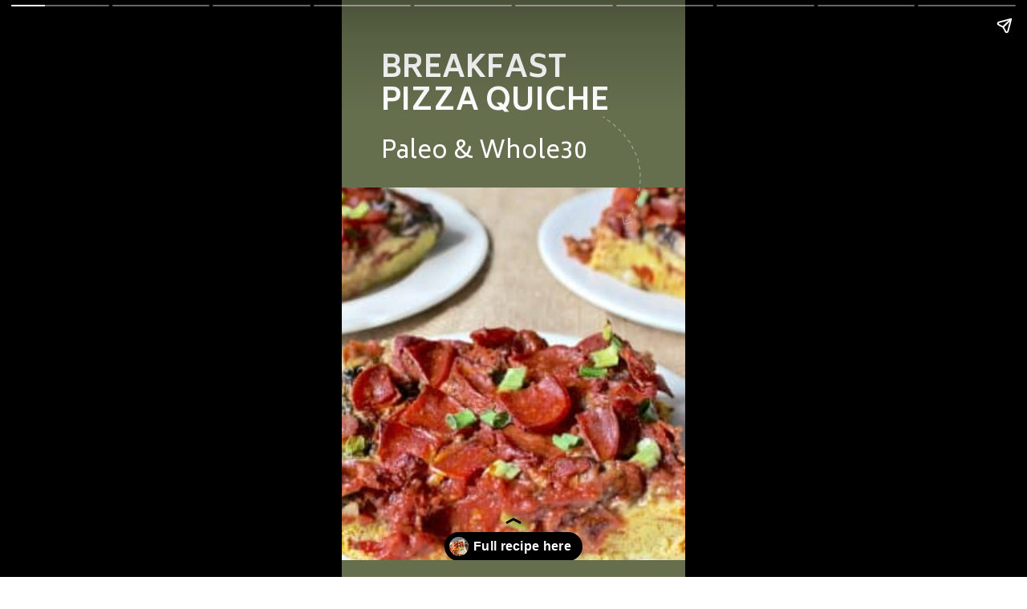

--- FILE ---
content_type: text/html; charset=utf-8
request_url: https://www.realfoodwithjessica.com/web-stories/paleo-breakfast-pizza-quiche/
body_size: 16908
content:
<!DOCTYPE html>
<html amp="" lang="en-US" transformed="self;v=1" i-amphtml-layout=""><head><meta charset="utf-8"><meta name="viewport" content="width=device-width,minimum-scale=1"><link rel="modulepreload" href="https://cdn.ampproject.org/v0.mjs" as="script" crossorigin="anonymous"><link rel="preconnect" href="https://cdn.ampproject.org"><link rel="preload" as="script" href="https://cdn.ampproject.org/v0/amp-story-1.0.js"><style amp-runtime="" i-amphtml-version="012512221826001">html{overflow-x:hidden!important}html.i-amphtml-fie{height:100%!important;width:100%!important}html:not([amp4ads]),html:not([amp4ads]) body{height:auto!important}html:not([amp4ads]) body{margin:0!important}body{-webkit-text-size-adjust:100%;-moz-text-size-adjust:100%;-ms-text-size-adjust:100%;text-size-adjust:100%}html.i-amphtml-singledoc.i-amphtml-embedded{-ms-touch-action:pan-y pinch-zoom;touch-action:pan-y pinch-zoom}html.i-amphtml-fie>body,html.i-amphtml-singledoc>body{overflow:visible!important}html.i-amphtml-fie:not(.i-amphtml-inabox)>body,html.i-amphtml-singledoc:not(.i-amphtml-inabox)>body{position:relative!important}html.i-amphtml-ios-embed-legacy>body{overflow-x:hidden!important;overflow-y:auto!important;position:absolute!important}html.i-amphtml-ios-embed{overflow-y:auto!important;position:static}#i-amphtml-wrapper{overflow-x:hidden!important;overflow-y:auto!important;position:absolute!important;top:0!important;left:0!important;right:0!important;bottom:0!important;margin:0!important;display:block!important}html.i-amphtml-ios-embed.i-amphtml-ios-overscroll,html.i-amphtml-ios-embed.i-amphtml-ios-overscroll>#i-amphtml-wrapper{-webkit-overflow-scrolling:touch!important}#i-amphtml-wrapper>body{position:relative!important;border-top:1px solid transparent!important}#i-amphtml-wrapper+body{visibility:visible}#i-amphtml-wrapper+body .i-amphtml-lightbox-element,#i-amphtml-wrapper+body[i-amphtml-lightbox]{visibility:hidden}#i-amphtml-wrapper+body[i-amphtml-lightbox] .i-amphtml-lightbox-element{visibility:visible}#i-amphtml-wrapper.i-amphtml-scroll-disabled,.i-amphtml-scroll-disabled{overflow-x:hidden!important;overflow-y:hidden!important}amp-instagram{padding:54px 0px 0px!important;background-color:#fff}amp-iframe iframe{box-sizing:border-box!important}[amp-access][amp-access-hide]{display:none}[subscriptions-dialog],body:not(.i-amphtml-subs-ready) [subscriptions-action],body:not(.i-amphtml-subs-ready) [subscriptions-section]{display:none!important}amp-experiment,amp-live-list>[update]{display:none}amp-list[resizable-children]>.i-amphtml-loading-container.amp-hidden{display:none!important}amp-list [fetch-error],amp-list[load-more] [load-more-button],amp-list[load-more] [load-more-end],amp-list[load-more] [load-more-failed],amp-list[load-more] [load-more-loading]{display:none}amp-list[diffable] div[role=list]{display:block}amp-story-page,amp-story[standalone]{min-height:1px!important;display:block!important;height:100%!important;margin:0!important;padding:0!important;overflow:hidden!important;width:100%!important}amp-story[standalone]{background-color:#000!important;position:relative!important}amp-story-page{background-color:#757575}amp-story .amp-active>div,amp-story .i-amphtml-loader-background{display:none!important}amp-story-page:not(:first-of-type):not([distance]):not([active]){transform:translateY(1000vh)!important}amp-autocomplete{position:relative!important;display:inline-block!important}amp-autocomplete>input,amp-autocomplete>textarea{padding:0.5rem;border:1px solid rgba(0,0,0,.33)}.i-amphtml-autocomplete-results,amp-autocomplete>input,amp-autocomplete>textarea{font-size:1rem;line-height:1.5rem}[amp-fx^=fly-in]{visibility:hidden}amp-script[nodom],amp-script[sandboxed]{position:fixed!important;top:0!important;width:1px!important;height:1px!important;overflow:hidden!important;visibility:hidden}
/*# sourceURL=/css/ampdoc.css*/[hidden]{display:none!important}.i-amphtml-element{display:inline-block}.i-amphtml-blurry-placeholder{transition:opacity 0.3s cubic-bezier(0.0,0.0,0.2,1)!important;pointer-events:none}[layout=nodisplay]:not(.i-amphtml-element){display:none!important}.i-amphtml-layout-fixed,[layout=fixed][width][height]:not(.i-amphtml-layout-fixed){display:inline-block;position:relative}.i-amphtml-layout-responsive,[layout=responsive][width][height]:not(.i-amphtml-layout-responsive),[width][height][heights]:not([layout]):not(.i-amphtml-layout-responsive),[width][height][sizes]:not(img):not([layout]):not(.i-amphtml-layout-responsive){display:block;position:relative}.i-amphtml-layout-intrinsic,[layout=intrinsic][width][height]:not(.i-amphtml-layout-intrinsic){display:inline-block;position:relative;max-width:100%}.i-amphtml-layout-intrinsic .i-amphtml-sizer{max-width:100%}.i-amphtml-intrinsic-sizer{max-width:100%;display:block!important}.i-amphtml-layout-container,.i-amphtml-layout-fixed-height,[layout=container],[layout=fixed-height][height]:not(.i-amphtml-layout-fixed-height){display:block;position:relative}.i-amphtml-layout-fill,.i-amphtml-layout-fill.i-amphtml-notbuilt,[layout=fill]:not(.i-amphtml-layout-fill),body noscript>*{display:block;overflow:hidden!important;position:absolute;top:0;left:0;bottom:0;right:0}body noscript>*{position:absolute!important;width:100%;height:100%;z-index:2}body noscript{display:inline!important}.i-amphtml-layout-flex-item,[layout=flex-item]:not(.i-amphtml-layout-flex-item){display:block;position:relative;-ms-flex:1 1 auto;flex:1 1 auto}.i-amphtml-layout-fluid{position:relative}.i-amphtml-layout-size-defined{overflow:hidden!important}.i-amphtml-layout-awaiting-size{position:absolute!important;top:auto!important;bottom:auto!important}i-amphtml-sizer{display:block!important}@supports (aspect-ratio:1/1){i-amphtml-sizer.i-amphtml-disable-ar{display:none!important}}.i-amphtml-blurry-placeholder,.i-amphtml-fill-content{display:block;height:0;max-height:100%;max-width:100%;min-height:100%;min-width:100%;width:0;margin:auto}.i-amphtml-layout-size-defined .i-amphtml-fill-content{position:absolute;top:0;left:0;bottom:0;right:0}.i-amphtml-replaced-content,.i-amphtml-screen-reader{padding:0!important;border:none!important}.i-amphtml-screen-reader{position:fixed!important;top:0px!important;left:0px!important;width:4px!important;height:4px!important;opacity:0!important;overflow:hidden!important;margin:0!important;display:block!important;visibility:visible!important}.i-amphtml-screen-reader~.i-amphtml-screen-reader{left:8px!important}.i-amphtml-screen-reader~.i-amphtml-screen-reader~.i-amphtml-screen-reader{left:12px!important}.i-amphtml-screen-reader~.i-amphtml-screen-reader~.i-amphtml-screen-reader~.i-amphtml-screen-reader{left:16px!important}.i-amphtml-unresolved{position:relative;overflow:hidden!important}.i-amphtml-select-disabled{-webkit-user-select:none!important;-ms-user-select:none!important;user-select:none!important}.i-amphtml-notbuilt,[layout]:not(.i-amphtml-element),[width][height][heights]:not([layout]):not(.i-amphtml-element),[width][height][sizes]:not(img):not([layout]):not(.i-amphtml-element){position:relative;overflow:hidden!important;color:transparent!important}.i-amphtml-notbuilt:not(.i-amphtml-layout-container)>*,[layout]:not([layout=container]):not(.i-amphtml-element)>*,[width][height][heights]:not([layout]):not(.i-amphtml-element)>*,[width][height][sizes]:not([layout]):not(.i-amphtml-element)>*{display:none}amp-img:not(.i-amphtml-element)[i-amphtml-ssr]>img.i-amphtml-fill-content{display:block}.i-amphtml-notbuilt:not(.i-amphtml-layout-container),[layout]:not([layout=container]):not(.i-amphtml-element),[width][height][heights]:not([layout]):not(.i-amphtml-element),[width][height][sizes]:not(img):not([layout]):not(.i-amphtml-element){color:transparent!important;line-height:0!important}.i-amphtml-ghost{visibility:hidden!important}.i-amphtml-element>[placeholder],[layout]:not(.i-amphtml-element)>[placeholder],[width][height][heights]:not([layout]):not(.i-amphtml-element)>[placeholder],[width][height][sizes]:not([layout]):not(.i-amphtml-element)>[placeholder]{display:block;line-height:normal}.i-amphtml-element>[placeholder].amp-hidden,.i-amphtml-element>[placeholder].hidden{visibility:hidden}.i-amphtml-element:not(.amp-notsupported)>[fallback],.i-amphtml-layout-container>[placeholder].amp-hidden,.i-amphtml-layout-container>[placeholder].hidden{display:none}.i-amphtml-layout-size-defined>[fallback],.i-amphtml-layout-size-defined>[placeholder]{position:absolute!important;top:0!important;left:0!important;right:0!important;bottom:0!important;z-index:1}amp-img[i-amphtml-ssr]:not(.i-amphtml-element)>[placeholder]{z-index:auto}.i-amphtml-notbuilt>[placeholder]{display:block!important}.i-amphtml-hidden-by-media-query{display:none!important}.i-amphtml-element-error{background:red!important;color:#fff!important;position:relative!important}.i-amphtml-element-error:before{content:attr(error-message)}i-amp-scroll-container,i-amphtml-scroll-container{position:absolute;top:0;left:0;right:0;bottom:0;display:block}i-amp-scroll-container.amp-active,i-amphtml-scroll-container.amp-active{overflow:auto;-webkit-overflow-scrolling:touch}.i-amphtml-loading-container{display:block!important;pointer-events:none;z-index:1}.i-amphtml-notbuilt>.i-amphtml-loading-container{display:block!important}.i-amphtml-loading-container.amp-hidden{visibility:hidden}.i-amphtml-element>[overflow]{cursor:pointer;position:relative;z-index:2;visibility:hidden;display:initial;line-height:normal}.i-amphtml-layout-size-defined>[overflow]{position:absolute}.i-amphtml-element>[overflow].amp-visible{visibility:visible}template{display:none!important}.amp-border-box,.amp-border-box *,.amp-border-box :after,.amp-border-box :before{box-sizing:border-box}amp-pixel{display:none!important}amp-analytics,amp-auto-ads,amp-story-auto-ads{position:fixed!important;top:0!important;width:1px!important;height:1px!important;overflow:hidden!important;visibility:hidden}amp-story{visibility:hidden!important}html.i-amphtml-fie>amp-analytics{position:initial!important}[visible-when-invalid]:not(.visible),form [submit-error],form [submit-success],form [submitting]{display:none}amp-accordion{display:block!important}@media (min-width:1px){:where(amp-accordion>section)>:first-child{margin:0;background-color:#efefef;padding-right:20px;border:1px solid #dfdfdf}:where(amp-accordion>section)>:last-child{margin:0}}amp-accordion>section{float:none!important}amp-accordion>section>*{float:none!important;display:block!important;overflow:hidden!important;position:relative!important}amp-accordion,amp-accordion>section{margin:0}amp-accordion:not(.i-amphtml-built)>section>:last-child{display:none!important}amp-accordion:not(.i-amphtml-built)>section[expanded]>:last-child{display:block!important}
/*# sourceURL=/css/ampshared.css*/</style><meta name="amp-story-generator-name" content="Web Stories for WordPress"><meta name="amp-story-generator-version" content="1.35.0"><meta name="robots" content="index, follow, max-image-preview:large, max-snippet:-1, max-video-preview:-1"><meta name="description" content="This Paleo Breakfast Pizza Quiche has all the flavors you love about pizza, but made to be eaten at breakfast…or anytime of day. Hearty and delicious while being Whole30, gluten free, and dairy free."><meta property="og:locale" content="en_US"><meta property="og:type" content="article"><meta property="og:title" content="Paleo Breakfast Pizza Quiche - Real Food with Jessica"><meta property="og:description" content="This Paleo Breakfast Pizza Quiche has all the flavors you love about pizza, but made to be eaten at breakfast…or anytime of day. Hearty and delicious while being Whole30, gluten free, and dairy free."><meta property="og:url" content="https://www.realfoodwithjessica.com/web-stories/paleo-breakfast-pizza-quiche/"><meta property="og:site_name" content="Real Food with Jessica"><meta property="article:publisher" content="https://www.facebook.com/realfoodwithjessica/"><meta property="article:modified_time" content="2023-02-27T11:49:29+00:00"><meta property="og:image" content="https://www.realfoodwithjessica.com/wp-content/uploads/2015/06/cropped-IMG_6407.jpg"><meta property="og:image:width" content="640"><meta property="og:image:height" content="853"><meta property="og:image:type" content="image/jpeg"><meta name="twitter:label1" content="Est. reading time"><meta name="twitter:data1" content="1 minute"><meta name="generator" content="WordPress 6.4.7"><meta name="msapplication-TileImage" content="https://www.realfoodwithjessica.com/wp-content/uploads/2018/12/cropped-Favicon@2x-270x270.png"><link rel="preconnect" href="https://fonts.gstatic.com" crossorigin=""><link rel="dns-prefetch" href="https://fonts.gstatic.com"><link rel="dns-prefetch" href="//v0.wordpress.com"><link rel="preconnect" href="https://fonts.gstatic.com/" crossorigin=""><script async="" src="https://cdn.ampproject.org/v0.mjs" type="module" crossorigin="anonymous"></script><script async nomodule src="https://cdn.ampproject.org/v0.js" crossorigin="anonymous"></script><script async="" src="https://cdn.ampproject.org/v0/amp-story-1.0.mjs" custom-element="amp-story" type="module" crossorigin="anonymous"></script><script async nomodule src="https://cdn.ampproject.org/v0/amp-story-1.0.js" crossorigin="anonymous" custom-element="amp-story"></script><script src="https://cdn.ampproject.org/v0/amp-consent-0.1.mjs" async="" custom-element="amp-consent" type="module" crossorigin="anonymous"></script><script async nomodule src="https://cdn.ampproject.org/v0/amp-consent-0.1.js" crossorigin="anonymous" custom-element="amp-consent"></script><script src="https://cdn.ampproject.org/v0/amp-geo-0.1.mjs" async="" custom-element="amp-geo" type="module" crossorigin="anonymous"></script><script async nomodule src="https://cdn.ampproject.org/v0/amp-geo-0.1.js" crossorigin="anonymous" custom-element="amp-geo"></script><script src="https://cdn.ampproject.org/v0/amp-story-auto-ads-0.1.mjs" async="" custom-element="amp-story-auto-ads" type="module" crossorigin="anonymous"></script><script async nomodule src="https://cdn.ampproject.org/v0/amp-story-auto-ads-0.1.js" crossorigin="anonymous" custom-element="amp-story-auto-ads"></script><script src="https://cdn.ampproject.org/v0/amp-story-auto-analytics-0.1.mjs" async="" custom-element="amp-story-auto-analytics" type="module" crossorigin="anonymous"></script><script async nomodule src="https://cdn.ampproject.org/v0/amp-story-auto-analytics-0.1.js" crossorigin="anonymous" custom-element="amp-story-auto-analytics"></script><link rel="icon" href="https://www.realfoodwithjessica.com/wp-content/uploads/2018/12/cropped-Favicon@2x-32x32.png" sizes="32x32"><link rel="icon" href="https://www.realfoodwithjessica.com/wp-content/uploads/2018/12/cropped-Favicon@2x-192x192.png" sizes="192x192"><link href="https://fonts.googleapis.com/css2?display=swap&amp;family=Biryani%3Awght%40400%3B700%3B900&amp;family=Merriweather%3Awght%40300%3B400%3B700&amp;family=Inter%3Awght%40900" rel="stylesheet"><style amp-custom="">h1,h2,h3{font-weight:normal}amp-story-page{background-color:#131516}amp-story-grid-layer{overflow:visible}@media (max-aspect-ratio: 9 / 16){@media (min-aspect-ratio: 320 / 678){amp-story-grid-layer.grid-layer{margin-top:calc(( 100% / .5625 - 100% / .66666666666667 ) / 2)}}}@media not all and (min-resolution:.001dpcm){@media{p.text-wrapper > span{font-size:calc(100% - .5px)}}}.page-fullbleed-area,.page-background-overlay-area{position:absolute;overflow:hidden;width:100%;left:0;height:calc(1.1851851851852 * 100%);top:calc(( 1 - 1.1851851851852 ) * 100% / 2)}.element-overlay-area{position:absolute;width:100%;height:100%;top:0;left:0}.page-safe-area{overflow:visible;position:absolute;top:0;bottom:0;left:0;right:0;width:100%;height:calc(.84375 * 100%);margin:auto 0}.mask{position:absolute;overflow:hidden}.fill{position:absolute;top:0;left:0;right:0;bottom:0;margin:0}@media (prefers-reduced-motion: no-preference){.animation-wrapper{opacity:var(--initial-opacity);transform:var(--initial-transform)}}._77c6d26{background-color:#656f4e}._6120891{position:absolute;pointer-events:none;left:0;top:-9.25926%;width:100%;height:118.51852%;opacity:1}._89d52dd{pointer-events:initial;width:100%;height:100%;display:block;position:absolute;top:0;left:0;z-index:0}._dc67a5c{will-change:transform}._00b7f03{position:absolute;pointer-events:none;left:11.40777%;top:2.589%;width:75%;height:16.66667%;opacity:1}._472ca37{pointer-events:initial;width:100%;height:100%;display:block;position:absolute;top:0;left:0;z-index:0;border-radius:.64724919093851% .64724919093851% .64724919093851% .64724919093851%/1.9417475728155% 1.9417475728155% 1.9417475728155% 1.9417475728155%}._305fed2{white-space:pre-line;overflow-wrap:break-word;word-break:break-word;margin:3.873786407767% 0;font-family:"Biryani",sans-serif;font-size:.582524em;line-height:1.1;text-align:left;padding:0;color:#000}._14af73e{font-weight:700;color:#fff}._dc1404a{position:absolute;pointer-events:none;left:0;top:30.42071%;width:100%;height:79.93528%;opacity:1}._09760ff{position:absolute;width:142.68447%;height:119%;left:-21.75295%;top:-18.8936%}._36e59a4{position:absolute;pointer-events:none;left:0;top:108.09061%;width:100%;height:3.23625%;opacity:1}._75da10d{width:100%;height:100%;display:block;position:absolute;top:0;left:0;--initial-opacity:0;--initial-transform:none}._1093959{width:100%;height:100%;display:block;position:absolute;top:0;left:0;--initial-opacity:1;--initial-transform:translate3d(-100%,0px,0)}._b3e5cd7{background-color:#843039;will-change:transform}._5c40687{position:absolute;pointer-events:none;left:11.40777%;top:19.41748%;width:75%;height:8.25243%;opacity:1}._c8fcd43{pointer-events:initial;width:100%;height:100%;display:block;position:absolute;top:0;left:0;z-index:0;border-radius:.64724919093851% .64724919093851% .64724919093851% .64724919093851%/3.921568627451% 3.921568627451% 3.921568627451% 3.921568627451%}._9cb9d87{white-space:pre-line;overflow-wrap:break-word;word-break:break-word;margin:2.1820388349515% 0;font-family:"Biryani",sans-serif;font-size:.469256em;line-height:1.3;text-align:left;padding:0;color:#000}._4bbb41a{color:#fff}._fb42203{position:absolute;pointer-events:none;left:73.78641%;top:16.34304%;width:13.34951%;height:20.87379%;transform:rotate(333deg);opacity:1}._25dbe2f{pointer-events:initial;width:100%;height:100%;display:block;position:absolute;top:0;left:0;z-index:0;transform:scale3d(-1,1,1)}._25a5434{display:block;position:absolute;top:0;height:100%;width:auto}._9fb540a{position:absolute;pointer-events:none;left:12.86408%;top:3.07443%;width:70.38835%;height:25.40453%;opacity:1}._b5b963c{pointer-events:initial;width:100%;height:100%;display:block;position:absolute;top:0;left:0;z-index:0;border-radius:.68965517241379% .68965517241379% .68965517241379% .68965517241379%/1.2738853503185% 1.2738853503185% 1.2738853503185% 1.2738853503185%}._cf86653{white-space:pre-line;overflow-wrap:break-word;word-break:break-word;margin:-.46844827586207% 0;font-family:"Merriweather",serif;font-size:.307443em;line-height:1.4;text-align:initial;padding:0;color:#000}._a2b859f{position:absolute;pointer-events:none;left:12.86408%;top:.80906%;width:14.80583%;height:.48544%;opacity:1}._3b55244{width:100%;height:100%;display:block;position:absolute;top:0;left:0;--initial-opacity:1;--initial-transform:translate3d(-186.88523%,0px,0)}._3af6ce9{background-color:#c2cda3;will-change:transform}._198f528{position:absolute;pointer-events:none;left:0;top:30.58252%;width:100%;height:78.64078%;opacity:1}._77ca23e{position:absolute;width:117.96117%;height:100%;left:-8.98059%;top:0%}._534abaf{position:absolute;pointer-events:none;left:70.14563%;top:22.00647%;width:17.47573%;height:27.18447%;transform:rotate(7deg);opacity:1}._117a65e{background-color:#212426}._d5d7f48{position:absolute;pointer-events:none;left:11.65049%;top:50.48544%;width:25.48544%;height:4.85437%;opacity:1}._bd81e19{pointer-events:initial;width:100%;height:100%;display:block;position:absolute;top:0;left:0;z-index:0;border-radius:1.9047619047619% 1.9047619047619% 1.9047619047619% 1.9047619047619%/6.6666666666667% 6.6666666666667% 6.6666666666667% 6.6666666666667%}._5446939{white-space:pre-line;overflow-wrap:break-word;word-break:break-word;margin:2.9547619047619% 0;font-family:"Biryani",sans-serif;font-size:.275081em;line-height:1.4;text-align:left;padding:0;color:#000}._eecf3e7{font-weight:900;color:#c2cda3;text-transform:uppercase}._2bc4c61{position:absolute;pointer-events:none;left:11.65049%;top:72.65372%;width:31.31068%;height:4.85437%;opacity:1}._c67cfd7{pointer-events:initial;width:100%;height:100%;display:block;position:absolute;top:0;left:0;z-index:0;border-radius:1.5503875968992% 1.5503875968992% 1.5503875968992% 1.5503875968992%/6.6666666666667% 6.6666666666667% 6.6666666666667% 6.6666666666667%}._8aba2aa{white-space:pre-line;overflow-wrap:break-word;word-break:break-word;margin:2.4050387596899% 0;font-family:"Biryani",sans-serif;font-size:.275081em;line-height:1.4;text-align:left;padding:0;color:#000}._e2f1e5d{position:absolute;pointer-events:none;left:11.40777%;top:21.19741%;width:77.18447%;height:.16181%;opacity:1}._5302bd8{position:absolute;pointer-events:none;left:11.40777%;top:42.55663%;width:77.18447%;height:.16181%;opacity:1}._c36bed1{position:absolute;pointer-events:none;left:11.40777%;top:63.91586%;width:77.18447%;height:.16181%;opacity:1}._50a6edb{position:absolute;pointer-events:none;left:11.40777%;top:85.11327%;width:77.18447%;height:.16181%;opacity:1}._3af7099{position:absolute;pointer-events:none;left:46.84466%;top:45.63107%;width:41.99029%;height:14.56311%;opacity:1}._cbd05fc{pointer-events:initial;width:100%;height:100%;display:block;position:absolute;top:0;left:0;z-index:0;border-radius:1.1560693641618% 1.1560693641618% 1.1560693641618% 1.1560693641618%/2.2222222222222% 2.2222222222222% 2.2222222222222% 2.2222222222222%}._551fc73{white-space:pre-line;overflow-wrap:break-word;word-break:break-word;margin:-2.9757225433526% 0;font-family:"Merriweather",serif;font-size:1.165049em;line-height:1.4;text-align:right;padding:0;color:#000}._2eb264e{font-weight:300;color:#c2cda3}._29aee86{position:absolute;pointer-events:none;left:40.7767%;top:67.96117%;width:48.05825%;height:14.56311%;opacity:1}._1745fb2{pointer-events:initial;width:100%;height:100%;display:block;position:absolute;top:0;left:0;z-index:0;border-radius:1.010101010101% 1.010101010101% 1.010101010101% 1.010101010101%/2.2222222222222% 2.2222222222222% 2.2222222222222% 2.2222222222222%}._641e30e{white-space:pre-line;overflow-wrap:break-word;word-break:break-word;margin:-2.6% 0;font-family:"Merriweather",serif;font-size:1.165049em;line-height:1.4;text-align:right;padding:0;color:#000}._b7929e6{position:absolute;pointer-events:none;left:14.56311%;top:0;width:70.87379%;height:7.76699%;opacity:1}._cf91588{pointer-events:initial;width:100%;height:100%;display:block;position:absolute;top:0;left:0;z-index:0;border-radius:.68493150684932% .68493150684932% .68493150684932% .68493150684932%/4.1666666666667% 4.1666666666667% 4.1666666666667% 4.1666666666667%}._f82c6eb{white-space:pre-line;overflow-wrap:break-word;word-break:break-word;margin:2.1498287671233% 0;font-family:"Biryani",sans-serif;font-size:.436893em;line-height:1.3;text-align:center;padding:0;color:#000}._79ae9b7{font-weight:900;color:#fff;text-transform:uppercase}._24795f5{position:absolute;pointer-events:none;left:11.65049%;top:24.27184%;width:76.69903%;height:15.37217%;opacity:1}._0236809{pointer-events:initial;width:100%;height:100%;display:block;position:absolute;top:0;left:0;z-index:0;border-radius:.63291139240506% .63291139240506% .63291139240506% .63291139240506%/2.1052631578947% 2.1052631578947% 2.1052631578947% 2.1052631578947%}._9c63328{white-space:pre-line;overflow-wrap:break-word;word-break:break-word;margin:.92405063291139% 0;font-family:"Biryani",sans-serif;font-size:.2589em;line-height:1.4;text-align:right;padding:0;color:#000}._b927da3{position:absolute;pointer-events:none;left:10.19417%;top:25.24272%;width:19.90291%;height:13.26861%;opacity:1}._95acdec{position:absolute;width:100.00003%;height:100%;left:-.00001%;top:0%}._e471f9e{position:absolute;pointer-events:none;left:-.72816%;top:-9.2233%;width:100.72816%;height:60.84142%;opacity:1}._d28f8d0{position:absolute;width:142.68611%;height:100%;left:-21.34305%;top:0%}._2929133{position:absolute;pointer-events:none;left:11.8932%;top:44.66019%;width:21.60194%;height:6.95793%;opacity:1}._5be4ed4{position:absolute;pointer-events:none;left:11.65049%;top:44.17476%;width:21.60194%;height:7.76699%;opacity:1}._d34d05c{pointer-events:initial;width:100%;height:100%;display:block;position:absolute;top:0;left:0;z-index:0;border-radius:2.247191011236% 2.247191011236% 2.247191011236% 2.247191011236%/4.1666666666667% 4.1666666666667% 4.1666666666667% 4.1666666666667%}._7cd9343{white-space:pre-line;overflow-wrap:break-word;word-break:break-word;margin:7.0533707865168% 0;font-family:"Biryani",sans-serif;font-size:.436893em;line-height:1.3;text-align:center;padding:0;color:#000}._70ec23e{position:absolute;pointer-events:none;left:14.32039%;top:55.33981%;width:71.35922%;height:24.43366%;opacity:1}._085ba44{pointer-events:initial;width:100%;height:100%;display:block;position:absolute;top:0;left:0;z-index:0;border-radius:.68027210884354% .68027210884354% .68027210884354% .68027210884354%/1.3245033112583% 1.3245033112583% 1.3245033112583% 1.3245033112583%}._96d941f{white-space:pre-line;overflow-wrap:break-word;word-break:break-word;margin:-.53503401360544% 0;font-family:"Merriweather",serif;font-size:.355987em;line-height:1.4;text-align:initial;padding:0;color:#000}._b45d486{position:absolute;pointer-events:none;left:-.72816%;top:-9.2233%;width:100.72816%;height:61.48867%;opacity:1}._8aa25ee{position:absolute;width:137.37849%;height:100%;left:-18.68924%;top:0%}._2154774{position:absolute;pointer-events:none;left:11.8932%;top:45.30744%;width:21.60194%;height:6.95793%;opacity:1}._f517f6c{position:absolute;pointer-events:none;left:11.65049%;top:44.98382%;width:21.60194%;height:7.76699%;opacity:1}._ff4d44a{position:absolute;pointer-events:none;left:13.59223%;top:61.48867%;width:72.81553%;height:29.44984%;opacity:1}._f7b7b08{pointer-events:initial;width:100%;height:100%;display:block;position:absolute;top:0;left:0;z-index:0;border-radius:.66666666666667% .66666666666667% .66666666666667% .66666666666667%/1.0989010989011% 1.0989010989011% 1.0989010989011% 1.0989010989011%}._967999f{white-space:pre-line;overflow-wrap:break-word;word-break:break-word;margin:-.52433333333333% 0;font-family:"Merriweather",serif;font-size:.355987em;line-height:1.4;text-align:initial;padding:0;color:#000}._2bdf219{position:absolute;width:130.0368%;height:100%;left:-15.0184%;top:0%}._ca4fcaf{position:absolute;pointer-events:none;left:13.59223%;top:61.48867%;width:72.81553%;height:14.40129%;opacity:1}._ae409e5{pointer-events:initial;width:100%;height:100%;display:block;position:absolute;top:0;left:0;z-index:0;border-radius:.66666666666667% .66666666666667% .66666666666667% .66666666666667%/2.247191011236% 2.247191011236% 2.247191011236% 2.247191011236%}._65dce91{position:absolute;pointer-events:none;left:-.72816%;top:-9.2233%;width:100.72816%;height:69.90291%;opacity:1}._6af7902{position:absolute;width:152.42572%;height:100%;left:-26.21286%;top:0%}._e8e4628{position:absolute;pointer-events:none;left:11.8932%;top:53.72168%;width:21.60194%;height:6.95793%;opacity:1}._0d49ad9{position:absolute;pointer-events:none;left:11.65049%;top:53.39806%;width:21.60194%;height:7.76699%;opacity:1}._618428f{position:absolute;pointer-events:none;left:13.59223%;top:67.1521%;width:72.81553%;height:19.25566%;opacity:1}._53451b0{pointer-events:initial;width:100%;height:100%;display:block;position:absolute;top:0;left:0;z-index:0;border-radius:.66666666666667% .66666666666667% .66666666666667% .66666666666667%/1.6806722689076% 1.6806722689076% 1.6806722689076% 1.6806722689076%}._1797d5d{background-color:#9b4937}._b532575{position:absolute;width:266.72223%;height:100%;left:-83.36111%;top:0%}._86fe455{background-image:linear-gradient(.5turn,rgba(0,0,0,.08) 0%,rgba(0,0,0,0) 100%)}._6065895{position:absolute;pointer-events:none;left:23.78641%;top:3.39806%;width:14.80583%;height:.48544%;opacity:1}._479d0c7{width:100%;height:100%;display:block;position:absolute;top:0;left:0;--initial-opacity:1;--initial-transform:translate3d(-260.6557%,0px,0)}._838513a{position:absolute;pointer-events:none;left:23.78641%;top:5.98706%;width:33.73786%;height:7.76699%;opacity:1}._8c9993a{pointer-events:initial;width:100%;height:100%;display:block;position:absolute;top:0;left:0;z-index:0;border-radius:1.4388489208633% 1.4388489208633% 1.4388489208633% 1.4388489208633%/4.1666666666667% 4.1666666666667% 4.1666666666667% 4.1666666666667%}._c619e08{white-space:pre-line;overflow-wrap:break-word;word-break:break-word;margin:4.5161870503597% 0;font-family:"Biryani",sans-serif;font-size:.436893em;line-height:1.3;text-align:left;padding:0;color:#000}._225e5d7{position:absolute;pointer-events:none;left:54.12621%;top:8.25243%;width:16.01942%;height:25.40453%;transform:rotate(321deg);opacity:1}._50270ca{background-color:#c09068}._e505d41{position:absolute;width:227.33256%;height:100%;left:-47.56738%;top:0%}._7eee896{position:absolute;pointer-events:none;left:16.50485%;top:71.19741%;width:14.80583%;height:.48544%;opacity:1}._06b3e70{width:100%;height:100%;display:block;position:absolute;top:0;left:0;--initial-opacity:1;--initial-transform:translate3d(-211.47534%,0px,0)}._2e17f68{position:absolute;pointer-events:none;left:16.50485%;top:73.78641%;width:44.17476%;height:7.76699%;opacity:1}._3291631{pointer-events:initial;width:100%;height:100%;display:block;position:absolute;top:0;left:0;z-index:0;border-radius:1.0989010989011% 1.0989010989011% 1.0989010989011% 1.0989010989011%/4.1666666666667% 4.1666666666667% 4.1666666666667% 4.1666666666667%}._bb480ae{white-space:pre-line;overflow-wrap:break-word;word-break:break-word;margin:3.4491758241758% 0;font-family:"Biryani",sans-serif;font-size:.436893em;line-height:1.3;text-align:left;padding:0;color:#000}._cd5e034{position:absolute;pointer-events:none;left:71.84466%;top:45.46926%;width:12.13592%;height:4.04531%;opacity:1}._2a5bbdb{width:100%;height:100%;display:block;position:absolute;top:0;left:0;--initial-opacity:1;--initial-transform:translate3d(232.00005%,0px,0)}._2a6b49c{position:absolute;pointer-events:none;left:76.69903%;top:46.1165%;width:2.6699%;height:2.75081%;opacity:1}._18c91f1{pointer-events:initial;width:100%;height:100%;display:block;position:absolute;top:0;left:0;z-index:0;border-radius:18.181818181818% 18.181818181818% 18.181818181818% 18.181818181818%/11.764705882353% 11.764705882353% 11.764705882353% 11.764705882353%}._05ecfe8{white-space:pre-line;overflow-wrap:break-word;word-break:break-word;margin:-5.7128099173554% 0;font-family:"Inter",sans-serif;font-size:.226537em;line-height:1.3;text-align:initial;padding:0;color:#000}._df9e437{font-weight:900;color:#fff}._dc7a6ac{position:absolute;pointer-events:none;left:14.80583%;top:0;width:70.87379%;height:7.76699%;opacity:1}._dcbde21{position:absolute;pointer-events:none;left:15.7767%;top:28.47896%;width:30.82524%;height:11.65049%;opacity:1}._b19f4bd{pointer-events:initial;width:100%;height:100%;display:block;position:absolute;top:0;left:0;z-index:0;border-radius:1.5748031496063% 1.5748031496063% 1.5748031496063% 1.5748031496063%/2.7777777777778% 2.7777777777778% 2.7777777777778% 2.7777777777778%}._526c84a{white-space:pre-line;overflow-wrap:break-word;word-break:break-word;margin:-1.0133858267717% 0;font-family:"Merriweather",serif;font-size:.291262em;line-height:1.4;text-align:initial;padding:0;color:#000}._ea4652d{position:absolute;pointer-events:none;left:71.60194%;top:83.98058%;width:12.13592%;height:4.04531%;opacity:1}._ea153ee{width:100%;height:100%;display:block;position:absolute;top:0;left:0;--initial-opacity:1;--initial-transform:translate3d(234.00006%,0px,0)}._edcb5dc{position:absolute;pointer-events:none;left:75.97087%;top:84.62783%;width:3.39806%;height:2.75081%;opacity:1}._aff9e9e{pointer-events:initial;width:100%;height:100%;display:block;position:absolute;top:0;left:0;z-index:0;border-radius:14.285714285714% 14.285714285714% 14.285714285714% 14.285714285714%/11.764705882353% 11.764705882353% 11.764705882353% 11.764705882353%}._9e914be{white-space:pre-line;overflow-wrap:break-word;word-break:break-word;margin:-4.4886363636364% 0;font-family:"Inter",sans-serif;font-size:.226537em;line-height:1.3;text-align:center;padding:0;color:#000}._e44664c{position:absolute;pointer-events:none;left:15.7767%;top:63.43042%;width:30.82524%;height:11.8123%;opacity:1}._9216c15{pointer-events:initial;width:100%;height:100%;display:block;position:absolute;top:0;left:0;z-index:0;border-radius:1.5748031496063% 1.5748031496063% 1.5748031496063% 1.5748031496063%/2.7397260273973% 2.7397260273973% 2.7397260273973% 2.7397260273973%}._597fd76{position:absolute;pointer-events:none;left:53.15534%;top:18.93204%;width:30.82524%;height:26.69903%;opacity:1}._254c3af{width:100%;height:100%;display:block;position:absolute;top:0;left:0}._7d392a3{position:absolute;width:100%;height:106.85574%;left:0%;top:-3.42787%}._613be8c{position:absolute;pointer-events:none;left:52.91262%;top:57.11974%;width:30.82524%;height:26.69903%;opacity:1}._e87aff7{position:absolute;width:100%;height:115.45453%;left:0%;top:-7.72727%}._16a8ddc{position:absolute;pointer-events:none;left:14.07767%;top:4.69256%;width:10.67961%;height:17.1521%;transform:rotate(19deg);opacity:1}

/*# sourceURL=amp-custom.css */</style><link rel="alternate" type="application/rss+xml" title="Real Food with Jessica » Feed" href="https://www.realfoodwithjessica.com/feed/"><link rel="alternate" type="application/rss+xml" title="Real Food with Jessica » Comments Feed" href="https://www.realfoodwithjessica.com/comments/feed/"><link rel="alternate" type="application/rss+xml" title="Real Food with Jessica » Stories Feed" href="https://www.realfoodwithjessica.com/web-stories/feed/"><title>Paleo Breakfast Pizza Quiche - Real Food with Jessica</title><link rel="canonical" href="https://www.realfoodwithjessica.com/web-stories/paleo-breakfast-pizza-quiche/"><script type="application/ld+json" class="yoast-schema-graph">{"@context":"https://schema.org","@graph":[{"@type":"Article","@id":"https://www.realfoodwithjessica.com/web-stories/paleo-breakfast-pizza-quiche/#article","isPartOf":{"@id":"https://www.realfoodwithjessica.com/web-stories/paleo-breakfast-pizza-quiche/"},"author":{"name":"Jessica DeMay","@id":"https://www.realfoodwithjessica.com/#/schema/person/251c11ad01a6a6a60da5ad2e5e0e6f4a"},"headline":"Paleo Breakfast Pizza Quiche","datePublished":"2023-01-04T16:00:00+00:00","dateModified":"2023-02-27T11:49:29+00:00","mainEntityOfPage":{"@id":"https://www.realfoodwithjessica.com/web-stories/paleo-breakfast-pizza-quiche/"},"wordCount":198,"publisher":{"@id":"https://www.realfoodwithjessica.com/#organization"},"image":{"@id":"https://www.realfoodwithjessica.com/web-stories/paleo-breakfast-pizza-quiche/#primaryimage"},"thumbnailUrl":"https://www.realfoodwithjessica.com/wp-content/uploads/2015/06/cropped-IMG_6407.jpg","inLanguage":"en-US"},{"@type":"WebPage","@id":"https://www.realfoodwithjessica.com/web-stories/paleo-breakfast-pizza-quiche/","url":"https://www.realfoodwithjessica.com/web-stories/paleo-breakfast-pizza-quiche/","name":"Paleo Breakfast Pizza Quiche - Real Food with Jessica","isPartOf":{"@id":"https://www.realfoodwithjessica.com/#website"},"primaryImageOfPage":{"@id":"https://www.realfoodwithjessica.com/web-stories/paleo-breakfast-pizza-quiche/#primaryimage"},"image":{"@id":"https://www.realfoodwithjessica.com/web-stories/paleo-breakfast-pizza-quiche/#primaryimage"},"thumbnailUrl":"https://www.realfoodwithjessica.com/wp-content/uploads/2015/06/cropped-IMG_6407.jpg","datePublished":"2023-01-04T16:00:00+00:00","dateModified":"2023-02-27T11:49:29+00:00","breadcrumb":{"@id":"https://www.realfoodwithjessica.com/web-stories/paleo-breakfast-pizza-quiche/#breadcrumb"},"inLanguage":"en-US","potentialAction":[{"@type":"ReadAction","target":["https://www.realfoodwithjessica.com/web-stories/paleo-breakfast-pizza-quiche/"]}]},{"@type":"ImageObject","inLanguage":"en-US","@id":"https://www.realfoodwithjessica.com/web-stories/paleo-breakfast-pizza-quiche/#primaryimage","url":"https://www.realfoodwithjessica.com/wp-content/uploads/2015/06/cropped-IMG_6407.jpg","contentUrl":"https://www.realfoodwithjessica.com/wp-content/uploads/2015/06/cropped-IMG_6407.jpg","width":640,"height":853,"caption":"Breakfast Pizza Quiche"},{"@type":"BreadcrumbList","@id":"https://www.realfoodwithjessica.com/web-stories/paleo-breakfast-pizza-quiche/#breadcrumb","itemListElement":[{"@type":"ListItem","position":1,"name":"Home","item":"https://www.realfoodwithjessica.com/"},{"@type":"ListItem","position":2,"name":"Stories","item":"https://www.realfoodwithjessica.com/web-stories/"},{"@type":"ListItem","position":3,"name":"Paleo Breakfast Pizza Quiche"}]},{"@type":"WebSite","@id":"https://www.realfoodwithjessica.com/#website","url":"https://www.realfoodwithjessica.com/","name":"Real Food with Jessica","description":"","publisher":{"@id":"https://www.realfoodwithjessica.com/#organization"},"potentialAction":[{"@type":"SearchAction","target":{"@type":"EntryPoint","urlTemplate":"https://www.realfoodwithjessica.com/?s={search_term_string}"},"query-input":"required name=search_term_string"}],"inLanguage":"en-US"},{"@type":"Organization","@id":"https://www.realfoodwithjessica.com/#organization","name":"Real Food with Jessica","url":"https://www.realfoodwithjessica.com/","logo":{"@type":"ImageObject","inLanguage":"en-US","@id":"https://www.realfoodwithjessica.com/#/schema/logo/image/","url":"https://www.realfoodwithjessica.com/wp-content/uploads/2023/05/Real-Food-with-Jessica-Logo_site.jpg","contentUrl":"https://www.realfoodwithjessica.com/wp-content/uploads/2023/05/Real-Food-with-Jessica-Logo_site.jpg","width":696,"height":696,"caption":"Real Food with Jessica"},"image":{"@id":"https://www.realfoodwithjessica.com/#/schema/logo/image/"},"sameAs":["https://www.facebook.com/realfoodwithjessica/","https://twitter.com/jsbakingmecrazy","https://instagram.com/realfoodwithjessica","https://www.pinterest.com/realfoodwithjessica"]},{"@type":"Person","@id":"https://www.realfoodwithjessica.com/#/schema/person/251c11ad01a6a6a60da5ad2e5e0e6f4a","name":"Jessica DeMay","sameAs":["https://www.realfoodwithjessica.com/about-me/"]}]}</script><link rel="https://api.w.org/" href="https://www.realfoodwithjessica.com/wp-json/"><link rel="alternate" type="application/json" href="https://www.realfoodwithjessica.com/wp-json/web-stories/v1/web-story/13630"><link rel="EditURI" type="application/rsd+xml" title="RSD" href="https://www.realfoodwithjessica.com/xmlrpc.php?rsd"><link rel="prev" title="Paleo Creamy Mushroom Chicken" href="https://www.realfoodwithjessica.com/web-stories/paleo-creamy-mushroom-chicken/"><link rel="next" title="Paleo Beef Barbacoa (Chipotle Copycat)" href="https://www.realfoodwithjessica.com/web-stories/paleo-beef-barbacoa-chipotle-copycat/"><link rel="alternate" type="application/json+oembed" href="https://www.realfoodwithjessica.com/wp-json/oembed/1.0/embed?url=https%3A%2F%2Fwww.realfoodwithjessica.com%2Fweb-stories%2Fpaleo-breakfast-pizza-quiche%2F"><link rel="alternate" type="text/xml+oembed" href="https://www.realfoodwithjessica.com/wp-json/oembed/1.0/embed?url=https%3A%2F%2Fwww.realfoodwithjessica.com%2Fweb-stories%2Fpaleo-breakfast-pizza-quiche%2F&amp;format=xml"><link rel="apple-touch-icon" href="https://www.realfoodwithjessica.com/wp-content/uploads/2018/12/cropped-Favicon@2x-180x180.png"><script amp-onerror="">document.querySelector("script[src*='/v0.js']").onerror=function(){document.querySelector('style[amp-boilerplate]').textContent=''}</script><style amp-boilerplate="">body{-webkit-animation:-amp-start 8s steps(1,end) 0s 1 normal both;-moz-animation:-amp-start 8s steps(1,end) 0s 1 normal both;-ms-animation:-amp-start 8s steps(1,end) 0s 1 normal both;animation:-amp-start 8s steps(1,end) 0s 1 normal both}@-webkit-keyframes -amp-start{from{visibility:hidden}to{visibility:visible}}@-moz-keyframes -amp-start{from{visibility:hidden}to{visibility:visible}}@-ms-keyframes -amp-start{from{visibility:hidden}to{visibility:visible}}@-o-keyframes -amp-start{from{visibility:hidden}to{visibility:visible}}@keyframes -amp-start{from{visibility:hidden}to{visibility:visible}}</style><noscript><style amp-boilerplate="">body{-webkit-animation:none;-moz-animation:none;-ms-animation:none;animation:none}</style></noscript><link rel="stylesheet" amp-extension="amp-story" href="https://cdn.ampproject.org/v0/amp-story-1.0.css"><script amp-story-dvh-polyfill="">"use strict";if(!self.CSS||!CSS.supports||!CSS.supports("height:1dvh")){function e(){document.documentElement.style.setProperty("--story-dvh",innerHeight/100+"px","important")}addEventListener("resize",e,{passive:!0}),e()}</script></head><body><amp-story standalone="" publisher="Real Food with Jessica" publisher-logo-src="https://www.realfoodwithjessica.com/wp-content/uploads/2022/07/GWS-logo.jpg" title="Paleo Breakfast Pizza Quiche" poster-portrait-src="https://www.realfoodwithjessica.com/wp-content/uploads/2015/06/cropped-IMG_6407-640x853.jpg" class="i-amphtml-layout-container" i-amphtml-layout="container"><amp-story-page id="c359b3cd-b99d-47be-8d46-57b14b735477" auto-advance-after="7s" class="i-amphtml-layout-container" i-amphtml-layout="container"><amp-story-animation layout="nodisplay" trigger="visibility" class="i-amphtml-layout-nodisplay" hidden="hidden" i-amphtml-layout="nodisplay"><script type="application/json">[{"selector":"#anim-c7f494e8-e481-4f73-8574-0b47232e80f9","keyframes":{"opacity":[0,1]},"delay":250,"duration":2000,"easing":"cubic-bezier(0.2, 0.6, 0.0, 1)","fill":"both"}]</script></amp-story-animation><amp-story-animation layout="nodisplay" trigger="visibility" class="i-amphtml-layout-nodisplay" hidden="hidden" i-amphtml-layout="nodisplay"><script type="application/json">[{"selector":"#anim-d7f4ba78-240e-4485-bde4-5cbbc1ff4ae5","keyframes":{"transform":["translate3d(-100%, 0px, 0)","translate3d(0px, 0px, 0)"]},"delay":250,"duration":2000,"easing":"cubic-bezier(0.2, 0.6, 0.0, 1)","fill":"both"}]</script></amp-story-animation><amp-story-grid-layer template="vertical" aspect-ratio="412:618" class="grid-layer i-amphtml-layout-container" i-amphtml-layout="container" style="--aspect-ratio:412/618;"><div class="_77c6d26 page-fullbleed-area"><div class="page-safe-area"><div class="_6120891"><div class="_89d52dd mask" id="el-cff73925-1ba0-41f4-a3ae-2ed3c2f54292"><div class="_dc67a5c fill"></div></div></div></div></div></amp-story-grid-layer><amp-story-grid-layer template="vertical" aspect-ratio="412:618" class="grid-layer i-amphtml-layout-container" i-amphtml-layout="container" style="--aspect-ratio:412/618;"><div class="page-fullbleed-area"><div class="page-safe-area"><div class="_00b7f03"><div id="el-5307bdc0-6dd8-48ac-9158-63f1e4e56835" class="_472ca37"><h1 class="_305fed2 fill text-wrapper"><span><span class="_14af73e">BREAKFAST</span>
<span class="_14af73e">PIZZA QUICHE</span></span></h1></div></div><div class="_dc1404a"><div class="_89d52dd mask" id="el-c499e1fc-bcce-4878-85ba-7d05369ebe33"><div data-leaf-element="true" class="_09760ff"><amp-img layout="fill" src="https://www.realfoodwithjessica.com/wp-content/uploads/2015/06/IMG_6444.jpg" alt="" srcset="https://www.realfoodwithjessica.com/wp-content/uploads/2015/06/IMG_6444.jpg 2867w, https://www.realfoodwithjessica.com/wp-content/uploads/2015/06/IMG_6444-1300x1300.jpg 1300w, https://www.realfoodwithjessica.com/wp-content/uploads/2015/06/IMG_6444-1024x1024.jpg 1024w, https://www.realfoodwithjessica.com/wp-content/uploads/2015/06/IMG_6444-900x900.jpg 900w, https://www.realfoodwithjessica.com/wp-content/uploads/2015/06/IMG_6444-768x768.jpg 768w, https://www.realfoodwithjessica.com/wp-content/uploads/2015/06/IMG_6444-650x650.jpg 650w, https://www.realfoodwithjessica.com/wp-content/uploads/2015/06/IMG_6444-645x645.jpg 645w, https://www.realfoodwithjessica.com/wp-content/uploads/2015/06/IMG_6444-600x600.jpg 600w, https://www.realfoodwithjessica.com/wp-content/uploads/2015/06/IMG_6444-500x500.jpg 500w, https://www.realfoodwithjessica.com/wp-content/uploads/2015/06/IMG_6444-471x471.jpg 471w, https://www.realfoodwithjessica.com/wp-content/uploads/2015/06/IMG_6444-411x411.jpg 411w, https://www.realfoodwithjessica.com/wp-content/uploads/2015/06/IMG_6444-394x394.jpg 394w, https://www.realfoodwithjessica.com/wp-content/uploads/2015/06/IMG_6444-323x323.jpg 323w, https://www.realfoodwithjessica.com/wp-content/uploads/2015/06/IMG_6444-320x320.jpg 320w, https://www.realfoodwithjessica.com/wp-content/uploads/2015/06/IMG_6444-317x317.jpg 317w, https://www.realfoodwithjessica.com/wp-content/uploads/2015/06/IMG_6444-300x300.jpg 300w, https://www.realfoodwithjessica.com/wp-content/uploads/2015/06/IMG_6444-240x240.jpg 240w, https://www.realfoodwithjessica.com/wp-content/uploads/2015/06/IMG_6444-235x235.jpg 235w, https://www.realfoodwithjessica.com/wp-content/uploads/2015/06/IMG_6444-206x206.jpg 206w, https://www.realfoodwithjessica.com/wp-content/uploads/2015/06/IMG_6444-200x200.jpg 200w, https://www.realfoodwithjessica.com/wp-content/uploads/2015/06/IMG_6444-150x150.jpg 150w, https://www.realfoodwithjessica.com/wp-content/uploads/2015/06/IMG_6444-144x144.jpg 144w, https://www.realfoodwithjessica.com/wp-content/uploads/2015/06/IMG_6444-120x120.jpg 120w, https://www.realfoodwithjessica.com/wp-content/uploads/2015/06/IMG_6444-100x100.jpg 100w" sizes="(min-width: 1024px) 45vh, 100vw" disable-inline-width="true" class="i-amphtml-layout-fill i-amphtml-layout-size-defined" i-amphtml-layout="fill"></amp-img></div></div></div><div class="_36e59a4"><div id="anim-c7f494e8-e481-4f73-8574-0b47232e80f9" class="_75da10d animation-wrapper"><div id="anim-d7f4ba78-240e-4485-bde4-5cbbc1ff4ae5" class="_1093959 animation-wrapper"><div class="_89d52dd mask" id="el-75a7f6d7-e537-4104-8947-038abc553cfb"><div class="_b3e5cd7 fill"></div></div></div></div></div><div class="_5c40687"><div id="el-999cc9bc-17b0-4737-b3df-2c4aa4919c8e" class="_c8fcd43"><h2 class="_9cb9d87 fill text-wrapper"><span><span class="_4bbb41a">Paleo &amp; Whole30</span></span></h2></div></div><div class="_fb42203"><div id="el-b9c441d8-2763-43ad-a739-f6e1f8a54ff6" class="_25dbe2f"><svg viewbox="0 0 21 50" fill="none" xmlns="http://www.w3.org/2000/svg" class="_25a5434"><title>Curved Arrow</title><path fill-rule="evenodd" clip-rule="evenodd" d="M20.1679 49.1312L19.0613 45.477L18.8983 45.5263L19.9523 49.0068L16.4112 49.8342L16.4499 50L20.1679 49.1312Z" fill="white" /><path fill-rule="evenodd" clip-rule="evenodd" d="M16.7609 47.0622C16.2977 46.786 15.8274 46.4905 15.3528 46.1758L15.2587 46.3176C15.7356 46.6339 16.2082 46.9309 16.6738 47.2084L16.7609 47.0622ZM18.9535 48.255C18.7113 48.1361 18.4655 48.0111 18.2166 47.8798L18.1372 48.0305C18.3875 48.1624 18.6348 48.2882 18.8785 48.4078L18.9535 48.255ZM13.9837 45.222C13.5426 44.8995 13.0999 44.5609 12.6578 44.2065L12.5513 44.3393C12.9954 44.6954 13.4401 45.0354 13.8833 45.3594L13.9837 45.222ZM11.3797 43.1345C10.9676 42.773 10.5578 42.3976 10.152 42.0084L10.0342 42.1313C10.4418 42.5222 10.8535 42.8993 11.2674 43.2625L11.3797 43.1345ZM8.97551 40.8279C8.59589 40.4293 8.22154 40.0182 7.85397 39.5946L7.72538 39.7062C8.09471 40.1318 8.47084 40.5449 8.85223 40.9453L8.97551 40.8279ZM6.79152 38.3099C6.45029 37.8766 6.11682 37.4318 5.79247 36.9755L5.6537 37.0741C5.97971 37.5327 6.31486 37.9798 6.65776 38.4153L6.79152 38.3099ZM4.86133 35.593C4.56481 35.1276 4.2782 34.6514 4.00274 34.1646L3.85457 34.2484C4.13152 34.7379 4.41967 35.2166 4.71774 35.6845L4.86133 35.593ZM3.22132 32.6928C2.97594 32.1987 2.74229 31.6947 2.52155 31.1807L2.36511 31.2479C2.58712 31.7648 2.82209 32.2717 3.06885 32.7685L3.22132 32.6928ZM1.90755 29.6321C1.71911 29.1143 1.54388 28.5873 1.38295 28.051L1.21988 28.1C1.38177 28.6394 1.55802 29.1695 1.74757 29.6903L1.90755 29.6321ZM0.950637 26.4424C0.823369 25.9072 0.71039 25.3634 0.612656 24.8112L0.445011 24.8408C0.543327 25.3964 0.656979 25.9434 0.785005 26.4818L0.950637 26.4424ZM0.37007 23.1625C0.305847 22.6167 0.256525 22.063 0.222951 21.5017L0.0530041 21.5118C0.0867734 22.0764 0.136383 22.6333 0.200986 23.1824L0.37007 23.1625ZM0.170427 19.8333C0.168551 19.286 0.181619 18.7317 0.210358 18.1706L0.0403309 18.1619C0.0114338 18.7261 -0.00170908 19.2835 0.000177417 19.8339L0.170427 19.8333ZM0.339473 16.5128C0.39624 15.9687 0.467703 15.4184 0.554478 14.8621L0.386261 14.8358C0.299045 15.395 0.22721 15.9481 0.170142 16.4952L0.339473 16.5128ZM0.851924 13.2204C0.962969 12.6819 1.08831 12.1379 1.22847 11.5886L1.06351 11.5465C0.922698 12.0984 0.796764 12.6449 0.685183 13.186L0.851924 13.2204ZM1.67396 9.99027C1.8319 9.4676 2.0032 8.94022 2.1883 8.40818L2.0275 8.35223C1.84164 8.88647 1.66961 9.41607 1.51099 9.94103L1.67396 9.99027ZM2.76951 6.83856C2.96937 6.32942 3.18181 5.81616 3.4072 5.29882L3.25112 5.23082C3.02491 5.75005 2.81166 6.26523 2.61103 6.77635L2.76951 6.83856ZM4.09722 3.78754C4.33459 3.29033 4.58387 2.78947 4.84536 2.28499L4.69421 2.20664C4.43187 2.71275 4.18176 3.21528 3.94358 3.7142L4.09722 3.78754ZM5.63175 0.823394C5.76853 0.578134 5.90818 0.332043 6.05073 0.0851252L5.90329 0C5.76031 0.247644 5.62025 0.49447 5.48306 0.740474L5.63175 0.823394Z" fill="white" /></svg></div></div></div></div></amp-story-grid-layer><amp-story-page-outlink layout="nodisplay" cta-image="https://www.realfoodwithjessica.com/wp-content/uploads/2015/06/IMG_6407.jpg" theme="dark" class="i-amphtml-layout-nodisplay" hidden="hidden" i-amphtml-layout="nodisplay"><a href="https://www.realfoodwithjessica.com/2015/06/15/breakfast-pizza-quiche-paleo/" target="_blank">Full recipe here</a></amp-story-page-outlink></amp-story-page><amp-story-page id="bd8cc584-3b14-416c-87aa-55fdb89ca4fe" auto-advance-after="7s" class="i-amphtml-layout-container" i-amphtml-layout="container"><amp-story-animation layout="nodisplay" trigger="visibility" class="i-amphtml-layout-nodisplay" hidden="hidden" i-amphtml-layout="nodisplay"><script type="application/json">[{"selector":"#anim-ef5cfd32-1680-4737-81f7-16361bd226c3","keyframes":{"opacity":[0,1]},"delay":250,"duration":2000,"easing":"cubic-bezier(0.2, 0.6, 0.0, 1)","fill":"both"}]</script></amp-story-animation><amp-story-animation layout="nodisplay" trigger="visibility" class="i-amphtml-layout-nodisplay" hidden="hidden" i-amphtml-layout="nodisplay"><script type="application/json">[{"selector":"#anim-8005ac08-f570-4296-a199-cb55a32a7fc5","keyframes":{"transform":["translate3d(-186.88523%, 0px, 0)","translate3d(0px, 0px, 0)"]},"delay":250,"duration":2000,"easing":"cubic-bezier(0.2, 0.6, 0.0, 1)","fill":"both"}]</script></amp-story-animation><amp-story-animation layout="nodisplay" trigger="visibility" class="i-amphtml-layout-nodisplay" hidden="hidden" i-amphtml-layout="nodisplay"><script type="application/json">[{"selector":"#anim-1fc698be-a706-4bde-a0c8-eec5595504d1","keyframes":{"opacity":[0,1]},"delay":250,"duration":2000,"easing":"cubic-bezier(0.2, 0.6, 0.0, 1)","fill":"both"}]</script></amp-story-animation><amp-story-animation layout="nodisplay" trigger="visibility" class="i-amphtml-layout-nodisplay" hidden="hidden" i-amphtml-layout="nodisplay"><script type="application/json">[{"selector":"#anim-6a57325a-fc51-4254-a01e-32e31d738b32","keyframes":{"transform":["translate3d(-100%, 0px, 0)","translate3d(0px, 0px, 0)"]},"delay":250,"duration":2000,"easing":"cubic-bezier(0.2, 0.6, 0.0, 1)","fill":"both"}]</script></amp-story-animation><amp-story-grid-layer template="vertical" aspect-ratio="412:618" class="grid-layer i-amphtml-layout-container" i-amphtml-layout="container" style="--aspect-ratio:412/618;"><div class="_77c6d26 page-fullbleed-area"><div class="page-safe-area"><div class="_6120891"><div class="_89d52dd mask" id="el-7d783119-0cb3-45a9-bb0d-f877f80929b8"><div class="_dc67a5c fill"></div></div></div></div></div></amp-story-grid-layer><amp-story-grid-layer template="vertical" aspect-ratio="412:618" class="grid-layer i-amphtml-layout-container" i-amphtml-layout="container" style="--aspect-ratio:412/618;"><div class="page-fullbleed-area"><div class="page-safe-area"><div class="_9fb540a"><div id="el-15a512ab-1fc9-46fc-a25f-b80d055329ef" class="_b5b963c"><p class="_cf86653 fill text-wrapper"><span><span class="_4bbb41a">This </span><span class="_14af73e">Paleo Breakfast Pizza Quiche </span><span class="_4bbb41a">has all the flavors you love about pizza, but made to be eaten at breakfast…or anytime of day. Whole30, gluten free, and dairy free.</span></span></p></div></div><div class="_a2b859f"><div id="anim-ef5cfd32-1680-4737-81f7-16361bd226c3" class="_75da10d animation-wrapper"><div id="anim-8005ac08-f570-4296-a199-cb55a32a7fc5" class="_3b55244 animation-wrapper"><div class="_89d52dd mask" id="el-2c46ae1f-9a06-4017-a1f2-ac54ef251f9f"><div class="_3af6ce9 fill"></div></div></div></div></div><div class="_198f528"><div class="_89d52dd mask" id="el-cb0f390e-3c45-47b8-bfec-617b999e6a7c"><div data-leaf-element="true" class="_77ca23e"><amp-img layout="fill" src="https://www.realfoodwithjessica.com/wp-content/uploads/2015/06/IMG_6421.jpg" alt="" srcset="https://www.realfoodwithjessica.com/wp-content/uploads/2015/06/IMG_6421.jpg 3456w, https://www.realfoodwithjessica.com/wp-content/uploads/2015/06/IMG_6421-1300x1300.jpg 1300w, https://www.realfoodwithjessica.com/wp-content/uploads/2015/06/IMG_6421-1024x1024.jpg 1024w, https://www.realfoodwithjessica.com/wp-content/uploads/2015/06/IMG_6421-900x900.jpg 900w, https://www.realfoodwithjessica.com/wp-content/uploads/2015/06/IMG_6421-768x768.jpg 768w, https://www.realfoodwithjessica.com/wp-content/uploads/2015/06/IMG_6421-650x650.jpg 650w, https://www.realfoodwithjessica.com/wp-content/uploads/2015/06/IMG_6421-645x645.jpg 645w, https://www.realfoodwithjessica.com/wp-content/uploads/2015/06/IMG_6421-600x600.jpg 600w, https://www.realfoodwithjessica.com/wp-content/uploads/2015/06/IMG_6421-500x500.jpg 500w, https://www.realfoodwithjessica.com/wp-content/uploads/2015/06/IMG_6421-471x471.jpg 471w, https://www.realfoodwithjessica.com/wp-content/uploads/2015/06/IMG_6421-411x411.jpg 411w, https://www.realfoodwithjessica.com/wp-content/uploads/2015/06/IMG_6421-394x394.jpg 394w, https://www.realfoodwithjessica.com/wp-content/uploads/2015/06/IMG_6421-323x323.jpg 323w, https://www.realfoodwithjessica.com/wp-content/uploads/2015/06/IMG_6421-320x320.jpg 320w, https://www.realfoodwithjessica.com/wp-content/uploads/2015/06/IMG_6421-317x317.jpg 317w, https://www.realfoodwithjessica.com/wp-content/uploads/2015/06/IMG_6421-300x300.jpg 300w, https://www.realfoodwithjessica.com/wp-content/uploads/2015/06/IMG_6421-240x240.jpg 240w, https://www.realfoodwithjessica.com/wp-content/uploads/2015/06/IMG_6421-235x235.jpg 235w, https://www.realfoodwithjessica.com/wp-content/uploads/2015/06/IMG_6421-206x206.jpg 206w, https://www.realfoodwithjessica.com/wp-content/uploads/2015/06/IMG_6421-200x200.jpg 200w, https://www.realfoodwithjessica.com/wp-content/uploads/2015/06/IMG_6421-150x150.jpg 150w, https://www.realfoodwithjessica.com/wp-content/uploads/2015/06/IMG_6421-144x144.jpg 144w, https://www.realfoodwithjessica.com/wp-content/uploads/2015/06/IMG_6421-120x120.jpg 120w, https://www.realfoodwithjessica.com/wp-content/uploads/2015/06/IMG_6421-100x100.jpg 100w" sizes="(min-width: 1024px) 45vh, 100vw" disable-inline-width="true" class="i-amphtml-layout-fill i-amphtml-layout-size-defined" i-amphtml-layout="fill"></amp-img></div></div></div><div class="_534abaf"><div id="el-2ccca962-54d6-4ec7-a3d8-591d172d9ead" class="_25dbe2f"><svg viewbox="0 0 21 50" fill="none" xmlns="http://www.w3.org/2000/svg" class="_25a5434"><title>Curved Arrow</title><path fill-rule="evenodd" clip-rule="evenodd" d="M20.1679 49.1312L19.0613 45.477L18.8983 45.5263L19.9523 49.0068L16.4112 49.8342L16.4499 50L20.1679 49.1312Z" fill="white" /><path fill-rule="evenodd" clip-rule="evenodd" d="M16.7609 47.0622C16.2977 46.786 15.8274 46.4905 15.3528 46.1758L15.2587 46.3176C15.7356 46.6339 16.2082 46.9309 16.6738 47.2084L16.7609 47.0622ZM18.9535 48.255C18.7113 48.1361 18.4655 48.0111 18.2166 47.8798L18.1372 48.0305C18.3875 48.1624 18.6348 48.2882 18.8785 48.4078L18.9535 48.255ZM13.9837 45.222C13.5426 44.8995 13.0999 44.5609 12.6578 44.2065L12.5513 44.3393C12.9954 44.6954 13.4401 45.0354 13.8833 45.3594L13.9837 45.222ZM11.3797 43.1345C10.9676 42.773 10.5578 42.3976 10.152 42.0084L10.0342 42.1313C10.4418 42.5222 10.8535 42.8993 11.2674 43.2625L11.3797 43.1345ZM8.97551 40.8279C8.59589 40.4293 8.22154 40.0182 7.85397 39.5946L7.72538 39.7062C8.09471 40.1318 8.47084 40.5449 8.85223 40.9453L8.97551 40.8279ZM6.79152 38.3099C6.45029 37.8766 6.11682 37.4318 5.79247 36.9755L5.6537 37.0741C5.97971 37.5327 6.31486 37.9798 6.65776 38.4153L6.79152 38.3099ZM4.86133 35.593C4.56481 35.1276 4.2782 34.6514 4.00274 34.1646L3.85457 34.2484C4.13152 34.7379 4.41967 35.2166 4.71774 35.6845L4.86133 35.593ZM3.22132 32.6928C2.97594 32.1987 2.74229 31.6947 2.52155 31.1807L2.36511 31.2479C2.58712 31.7648 2.82209 32.2717 3.06885 32.7685L3.22132 32.6928ZM1.90755 29.6321C1.71911 29.1143 1.54388 28.5873 1.38295 28.051L1.21988 28.1C1.38177 28.6394 1.55802 29.1695 1.74757 29.6903L1.90755 29.6321ZM0.950637 26.4424C0.823369 25.9072 0.71039 25.3634 0.612656 24.8112L0.445011 24.8408C0.543327 25.3964 0.656979 25.9434 0.785005 26.4818L0.950637 26.4424ZM0.37007 23.1625C0.305847 22.6167 0.256525 22.063 0.222951 21.5017L0.0530041 21.5118C0.0867734 22.0764 0.136383 22.6333 0.200986 23.1824L0.37007 23.1625ZM0.170427 19.8333C0.168551 19.286 0.181619 18.7317 0.210358 18.1706L0.0403309 18.1619C0.0114338 18.7261 -0.00170908 19.2835 0.000177417 19.8339L0.170427 19.8333ZM0.339473 16.5128C0.39624 15.9687 0.467703 15.4184 0.554478 14.8621L0.386261 14.8358C0.299045 15.395 0.22721 15.9481 0.170142 16.4952L0.339473 16.5128ZM0.851924 13.2204C0.962969 12.6819 1.08831 12.1379 1.22847 11.5886L1.06351 11.5465C0.922698 12.0984 0.796764 12.6449 0.685183 13.186L0.851924 13.2204ZM1.67396 9.99027C1.8319 9.4676 2.0032 8.94022 2.1883 8.40818L2.0275 8.35223C1.84164 8.88647 1.66961 9.41607 1.51099 9.94103L1.67396 9.99027ZM2.76951 6.83856C2.96937 6.32942 3.18181 5.81616 3.4072 5.29882L3.25112 5.23082C3.02491 5.75005 2.81166 6.26523 2.61103 6.77635L2.76951 6.83856ZM4.09722 3.78754C4.33459 3.29033 4.58387 2.78947 4.84536 2.28499L4.69421 2.20664C4.43187 2.71275 4.18176 3.21528 3.94358 3.7142L4.09722 3.78754ZM5.63175 0.823394C5.76853 0.578134 5.90818 0.332043 6.05073 0.0851252L5.90329 0C5.76031 0.247644 5.62025 0.49447 5.48306 0.740474L5.63175 0.823394Z" fill="white" /></svg></div></div><div class="_36e59a4"><div id="anim-1fc698be-a706-4bde-a0c8-eec5595504d1" class="_75da10d animation-wrapper"><div id="anim-6a57325a-fc51-4254-a01e-32e31d738b32" class="_1093959 animation-wrapper"><div class="_89d52dd mask" id="el-6d7fb0fd-ebd2-4ebc-b141-d7e29df6fa66"><div class="_b3e5cd7 fill"></div></div></div></div></div></div></div></amp-story-grid-layer><amp-story-page-outlink layout="nodisplay" cta-image="https://www.realfoodwithjessica.com/wp-content/uploads/2015/06/IMG_6407.jpg" class="i-amphtml-layout-nodisplay" hidden="hidden" i-amphtml-layout="nodisplay"><a href="https://www.realfoodwithjessica.com/2015/06/15/breakfast-pizza-quiche-paleo/" target="_blank">Learn more</a></amp-story-page-outlink></amp-story-page><amp-story-page id="09bfaf4c-1764-475e-9f62-531c3c6e664f" auto-advance-after="7s" class="i-amphtml-layout-container" i-amphtml-layout="container"><amp-story-animation layout="nodisplay" trigger="visibility" class="i-amphtml-layout-nodisplay" hidden="hidden" i-amphtml-layout="nodisplay"><script type="application/json">[{"selector":"#anim-6fb5186c-11c3-4d2b-a832-2cd5355bbf64","keyframes":{"opacity":[0,1]},"delay":0,"duration":2000,"easing":"cubic-bezier(0.4, 0.4, 0.0, 1)","fill":"both"}]</script></amp-story-animation><amp-story-animation layout="nodisplay" trigger="visibility" class="i-amphtml-layout-nodisplay" hidden="hidden" i-amphtml-layout="nodisplay"><script type="application/json">[{"selector":"#anim-02a29a8b-6314-4023-97ec-6c1c92017b2d","keyframes":{"opacity":[0,1]},"delay":300,"duration":2000,"easing":"cubic-bezier(0.4, 0.4, 0.0, 1)","fill":"both"}]</script></amp-story-animation><amp-story-animation layout="nodisplay" trigger="visibility" class="i-amphtml-layout-nodisplay" hidden="hidden" i-amphtml-layout="nodisplay"><script type="application/json">[{"selector":"#anim-b6023015-ddd9-4bc6-be3c-c760b50f88db","keyframes":{"opacity":[0,1]},"delay":250,"duration":2000,"easing":"cubic-bezier(0.2, 0.6, 0.0, 1)","fill":"both"}]</script></amp-story-animation><amp-story-animation layout="nodisplay" trigger="visibility" class="i-amphtml-layout-nodisplay" hidden="hidden" i-amphtml-layout="nodisplay"><script type="application/json">[{"selector":"#anim-82b16d7e-6f76-46b0-ad2d-37647e2d9b89","keyframes":{"transform":["translate3d(-100%, 0px, 0)","translate3d(0px, 0px, 0)"]},"delay":250,"duration":2000,"easing":"cubic-bezier(0.2, 0.6, 0.0, 1)","fill":"both"}]</script></amp-story-animation><amp-story-animation layout="nodisplay" trigger="visibility" class="i-amphtml-layout-nodisplay" hidden="hidden" i-amphtml-layout="nodisplay"><script type="application/json">[{"selector":"#anim-db8ab214-c6a9-4035-8e6d-f8d35a442397","keyframes":{"opacity":[0,1]},"delay":300,"duration":2000,"easing":"cubic-bezier(0.4, 0.4, 0.0, 1)","fill":"both"}]</script></amp-story-animation><amp-story-grid-layer template="vertical" aspect-ratio="412:618" class="grid-layer i-amphtml-layout-container" i-amphtml-layout="container" style="--aspect-ratio:412/618;"><div class="_117a65e page-fullbleed-area"><div class="page-safe-area"><div class="_6120891"><div class="_89d52dd mask" id="el-083c7e37-ea68-485f-a336-720e0a647915"><div class="_dc67a5c fill"></div></div></div></div></div></amp-story-grid-layer><amp-story-grid-layer template="vertical" aspect-ratio="412:618" class="grid-layer i-amphtml-layout-container" i-amphtml-layout="container" style="--aspect-ratio:412/618;"><div class="page-fullbleed-area"><div class="page-safe-area"><div class="_d5d7f48"><div id="anim-6fb5186c-11c3-4d2b-a832-2cd5355bbf64" class="_75da10d animation-wrapper"><div id="el-b6a90cb7-d6fc-4d00-8c37-20473e289fc1" class="_bd81e19"><p class="_5446939 fill text-wrapper"><span><span class="_eecf3e7">STEPS</span></span></p></div></div></div><div class="_2bc4c61"><div id="anim-02a29a8b-6314-4023-97ec-6c1c92017b2d" class="_75da10d animation-wrapper"><div id="el-1be9ae51-57bc-46c9-97a8-87002dcc6567" class="_c67cfd7"><p class="_8aba2aa fill text-wrapper"><span><span class="_eecf3e7">INGREDIENTS</span></span></p></div></div></div><div class="_e2f1e5d"><div class="_89d52dd mask" id="el-163a0565-082f-42d0-b891-e173cf6daf55"><div class="_3af6ce9 fill"></div></div></div><div class="_5302bd8"><div class="_89d52dd mask" id="el-14b40c9b-5407-4222-a2dd-63ba91253987"><div class="_3af6ce9 fill"></div></div></div><div class="_c36bed1"><div class="_89d52dd mask" id="el-57a74103-b9ec-4ab9-a2ef-3a51d9e08cc3"><div class="_3af6ce9 fill"></div></div></div><div class="_50a6edb"><div class="_89d52dd mask" id="el-a3b9c115-e152-414c-9ba8-83de74c896e0"><div class="_3af6ce9 fill"></div></div></div><div class="_3af7099"><div id="el-e8dc5a4d-1f36-4e37-8f88-d26ccd7db5fd" class="_cbd05fc"><h1 class="_551fc73 fill text-wrapper"><span><span class="_2eb264e">7</span></span></h1></div></div><div class="_29aee86"><div id="el-95426704-39bd-42ff-a1aa-b54d3f7e5b1f" class="_1745fb2"><h2 class="_641e30e fill text-wrapper"><span><span class="_2eb264e">13</span></span></h2></div></div><div class="_36e59a4"><div id="anim-b6023015-ddd9-4bc6-be3c-c760b50f88db" class="_75da10d animation-wrapper"><div id="anim-82b16d7e-6f76-46b0-ad2d-37647e2d9b89" class="_1093959 animation-wrapper"><div class="_89d52dd mask" id="el-c129fc44-d250-4c22-87e6-7f56a7ee1d38"><div class="_b3e5cd7 fill"></div></div></div></div></div><div class="_b7929e6"><div id="el-b5f1dee8-7930-4f69-ac44-15437a1b9f11" class="_cf91588"><h2 class="_f82c6eb fill text-wrapper"><span><span class="_79ae9b7">RECIPE SNAPSHOT</span></span></h2></div></div><div class="_24795f5"><div id="anim-db8ab214-c6a9-4035-8e6d-f8d35a442397" class="_75da10d animation-wrapper"><div id="el-05d34371-be34-4d68-aac6-0ccb10d88a5f" class="_0236809"><p class="_9c63328 fill text-wrapper"><span><span class="_eecf3e7">paleo</span>
<span class="_eecf3e7">whole30</span>
<span class="_eecf3e7">GLUTEN FREE</span>
<span class="_eecf3e7">dairy free</span></span></p></div></div></div><div class="_b927da3"><div class="_89d52dd mask" id="el-39a1e802-ea54-47ce-9ffb-1dba748f2a5f"><div data-leaf-element="true" class="_95acdec"><amp-img layout="fill" src="https://www.realfoodwithjessica.com/wp-content/uploads/2022/07/beet.png" alt="" srcset="https://www.realfoodwithjessica.com/wp-content/uploads/2022/07/beet.png 250w, https://www.realfoodwithjessica.com/wp-content/uploads/2022/07/beet-240x240.png 240w, https://www.realfoodwithjessica.com/wp-content/uploads/2022/07/beet-235x235.png 235w, https://www.realfoodwithjessica.com/wp-content/uploads/2022/07/beet-206x206.png 206w, https://www.realfoodwithjessica.com/wp-content/uploads/2022/07/beet-200x200.png 200w, https://www.realfoodwithjessica.com/wp-content/uploads/2022/07/beet-150x150.png 150w, https://www.realfoodwithjessica.com/wp-content/uploads/2022/07/beet-120x120.png 120w, https://www.realfoodwithjessica.com/wp-content/uploads/2022/07/beet-100x100.png 100w, https://www.realfoodwithjessica.com/wp-content/uploads/2022/07/beet-96x96.png 96w" sizes="(min-width: 1024px) 9vh, 20vw" disable-inline-width="true" class="i-amphtml-layout-fill i-amphtml-layout-size-defined" i-amphtml-layout="fill"></amp-img></div></div></div></div></div></amp-story-grid-layer><amp-story-page-outlink layout="nodisplay" cta-image="https://www.realfoodwithjessica.com/wp-content/uploads/2015/06/IMG_6407.jpg" class="i-amphtml-layout-nodisplay" hidden="hidden" i-amphtml-layout="nodisplay"><a href="https://www.realfoodwithjessica.com/2015/06/15/breakfast-pizza-quiche-paleo/" target="_blank">More details</a></amp-story-page-outlink></amp-story-page><amp-story-page id="c83559fd-1ec2-4def-b9fc-1bdbfe0ad2b6" auto-advance-after="7s" class="i-amphtml-layout-container" i-amphtml-layout="container"><amp-story-animation layout="nodisplay" trigger="visibility" class="i-amphtml-layout-nodisplay" hidden="hidden" i-amphtml-layout="nodisplay"><script type="application/json">[{"selector":"#anim-406e0c09-304f-4f35-ba19-66c2b9425a51","keyframes":{"opacity":[0,1]},"delay":250,"duration":2000,"easing":"cubic-bezier(0.2, 0.6, 0.0, 1)","fill":"both"}]</script></amp-story-animation><amp-story-animation layout="nodisplay" trigger="visibility" class="i-amphtml-layout-nodisplay" hidden="hidden" i-amphtml-layout="nodisplay"><script type="application/json">[{"selector":"#anim-b82c1e3b-c684-44d7-9288-b90cfcfe8e52","keyframes":{"transform":["translate3d(-100%, 0px, 0)","translate3d(0px, 0px, 0)"]},"delay":250,"duration":2000,"easing":"cubic-bezier(0.2, 0.6, 0.0, 1)","fill":"both"}]</script></amp-story-animation><amp-story-grid-layer template="vertical" aspect-ratio="412:618" class="grid-layer i-amphtml-layout-container" i-amphtml-layout="container" style="--aspect-ratio:412/618;"><div class="_77c6d26 page-fullbleed-area"><div class="page-safe-area"><div class="_6120891"><div class="_89d52dd mask" id="el-9bb5c89b-aefb-48c4-a430-1a334105da09"><div class="_dc67a5c fill"></div></div></div></div></div></amp-story-grid-layer><amp-story-grid-layer template="vertical" aspect-ratio="412:618" class="grid-layer i-amphtml-layout-container" i-amphtml-layout="container" style="--aspect-ratio:412/618;"><div class="page-fullbleed-area"><div class="page-safe-area"><div class="_e471f9e"><div class="_89d52dd mask" id="el-5c537c82-9986-44fc-bef2-4f233dc67172"><div data-leaf-element="true" class="_d28f8d0"><amp-img layout="fill" src="https://www.realfoodwithjessica.com/wp-content/uploads/2015/06/IMG_6249.jpg" alt="" srcset="https://www.realfoodwithjessica.com/wp-content/uploads/2015/06/IMG_6249.jpg 4786w, https://www.realfoodwithjessica.com/wp-content/uploads/2015/06/IMG_6249-1300x825.jpg 1300w, https://www.realfoodwithjessica.com/wp-content/uploads/2015/06/IMG_6249-1024x650.jpg 1024w, https://www.realfoodwithjessica.com/wp-content/uploads/2015/06/IMG_6249-900x571.jpg 900w, https://www.realfoodwithjessica.com/wp-content/uploads/2015/06/IMG_6249-768x488.jpg 768w, https://www.realfoodwithjessica.com/wp-content/uploads/2015/06/IMG_6249-650x413.jpg 650w, https://www.realfoodwithjessica.com/wp-content/uploads/2015/06/IMG_6249-394x250.jpg 394w, https://www.realfoodwithjessica.com/wp-content/uploads/2015/06/IMG_6249-300x190.jpg 300w, https://www.realfoodwithjessica.com/wp-content/uploads/2015/06/IMG_6249-240x152.jpg 240w, https://www.realfoodwithjessica.com/wp-content/uploads/2015/06/IMG_6249-120x76.jpg 120w" sizes="(min-width: 1024px) 45vh, 101vw" disable-inline-width="true" class="i-amphtml-layout-fill i-amphtml-layout-size-defined" i-amphtml-layout="fill"></amp-img></div></div></div><div class="_2929133"><div class="_89d52dd mask" id="el-57c426f8-5751-415a-8971-55ab0ebc16f3"><div class="_b3e5cd7 fill"></div></div></div><div class="_5be4ed4"><div id="el-0078d19f-a03e-491e-9c1d-ab59b33e6a94" class="_d34d05c"><h2 class="_7cd9343 fill text-wrapper"><span><span class="_79ae9b7">1</span></span></h2></div></div><div class="_70ec23e"><div id="el-458ce963-1fb6-4142-8398-22039c2e9861" class="_085ba44"><h3 class="_96d941f fill text-wrapper"><span><span class="_4bbb41a">Preheat the oven and grease a 10 inch springform pan or an 8x8 baking dish. (I lined my pan with parchment which always works best for me)</span></span></h3></div></div><div class="_36e59a4"><div id="anim-406e0c09-304f-4f35-ba19-66c2b9425a51" class="_75da10d animation-wrapper"><div id="anim-b82c1e3b-c684-44d7-9288-b90cfcfe8e52" class="_1093959 animation-wrapper"><div class="_89d52dd mask" id="el-87804f5c-6f9e-4b88-8904-6168f66a059b"><div class="_b3e5cd7 fill"></div></div></div></div></div></div></div></amp-story-grid-layer><amp-story-page-outlink layout="nodisplay" cta-image="https://www.realfoodwithjessica.com/wp-content/uploads/2015/06/IMG_6407.jpg" theme="light" class="i-amphtml-layout-nodisplay" hidden="hidden" i-amphtml-layout="nodisplay"><a href="https://www.realfoodwithjessica.com/2015/06/15/breakfast-pizza-quiche-paleo/" target="_blank">Learn more</a></amp-story-page-outlink></amp-story-page><amp-story-page id="18df8f01-d186-49a5-940a-085de84f3a19" auto-advance-after="7s" class="i-amphtml-layout-container" i-amphtml-layout="container"><amp-story-animation layout="nodisplay" trigger="visibility" class="i-amphtml-layout-nodisplay" hidden="hidden" i-amphtml-layout="nodisplay"><script type="application/json">[{"selector":"#anim-6b1655d1-37d2-47be-9267-b0ac4e41eaee","keyframes":{"opacity":[0,1]},"delay":250,"duration":2000,"easing":"cubic-bezier(0.2, 0.6, 0.0, 1)","fill":"both"}]</script></amp-story-animation><amp-story-animation layout="nodisplay" trigger="visibility" class="i-amphtml-layout-nodisplay" hidden="hidden" i-amphtml-layout="nodisplay"><script type="application/json">[{"selector":"#anim-28bc469b-e138-4b91-b5c9-88407c6aafb9","keyframes":{"transform":["translate3d(-100%, 0px, 0)","translate3d(0px, 0px, 0)"]},"delay":250,"duration":2000,"easing":"cubic-bezier(0.2, 0.6, 0.0, 1)","fill":"both"}]</script></amp-story-animation><amp-story-grid-layer template="vertical" aspect-ratio="412:618" class="grid-layer i-amphtml-layout-container" i-amphtml-layout="container" style="--aspect-ratio:412/618;"><div class="_77c6d26 page-fullbleed-area"><div class="page-safe-area"><div class="_6120891"><div class="_89d52dd mask" id="el-1d39a988-0a59-45da-b742-293de5a2bbce"><div class="_dc67a5c fill"></div></div></div></div></div></amp-story-grid-layer><amp-story-grid-layer template="vertical" aspect-ratio="412:618" class="grid-layer i-amphtml-layout-container" i-amphtml-layout="container" style="--aspect-ratio:412/618;"><div class="page-fullbleed-area"><div class="page-safe-area"><div class="_b45d486"><div class="_89d52dd mask" id="el-327c51c5-5fc3-40a1-b218-8d33d33d77e2"><div data-leaf-element="true" class="_8aa25ee"><amp-img layout="fill" src="https://www.realfoodwithjessica.com/wp-content/uploads/2015/06/IMG_6261.jpg" alt="" srcset="https://www.realfoodwithjessica.com/wp-content/uploads/2015/06/IMG_6261.jpg 4720w, https://www.realfoodwithjessica.com/wp-content/uploads/2015/06/IMG_6261-1300x866.jpg 1300w, https://www.realfoodwithjessica.com/wp-content/uploads/2015/06/IMG_6261-1024x683.jpg 1024w, https://www.realfoodwithjessica.com/wp-content/uploads/2015/06/IMG_6261-900x600.jpg 900w, https://www.realfoodwithjessica.com/wp-content/uploads/2015/06/IMG_6261-768x512.jpg 768w, https://www.realfoodwithjessica.com/wp-content/uploads/2015/06/IMG_6261-650x433.jpg 650w, https://www.realfoodwithjessica.com/wp-content/uploads/2015/06/IMG_6261-394x263.jpg 394w, https://www.realfoodwithjessica.com/wp-content/uploads/2015/06/IMG_6261-300x200.jpg 300w, https://www.realfoodwithjessica.com/wp-content/uploads/2015/06/IMG_6261-240x160.jpg 240w, https://www.realfoodwithjessica.com/wp-content/uploads/2015/06/IMG_6261-120x80.jpg 120w" sizes="(min-width: 1024px) 45vh, 101vw" disable-inline-width="true" class="i-amphtml-layout-fill i-amphtml-layout-size-defined" i-amphtml-layout="fill"></amp-img></div></div></div><div class="_2154774"><div class="_89d52dd mask" id="el-46c84490-4552-4a35-a154-0f3ecf962324"><div class="_b3e5cd7 fill"></div></div></div><div class="_f517f6c"><div id="el-18ff0483-9a48-4f54-a496-8f5307ee214e" class="_d34d05c"><h2 class="_7cd9343 fill text-wrapper"><span><span class="_79ae9b7">2-3</span></span></h2></div></div><div class="_ff4d44a"><div id="el-f1a194e1-c4a6-4907-b8c0-d9488a8209d0" class="_f7b7b08"><h3 class="_967999f fill text-wrapper"><span><span class="_4bbb41a">Crack the eggs into a bowl and add the coconut milk. Whisk until light and frothy.</span>
<span class="_4bbb41a">Season with garlic powder, onion powder, sea salt, black pepper, and oregano. Whisk to combine.</span></span></h3></div></div><div class="_36e59a4"><div id="anim-6b1655d1-37d2-47be-9267-b0ac4e41eaee" class="_75da10d animation-wrapper"><div id="anim-28bc469b-e138-4b91-b5c9-88407c6aafb9" class="_1093959 animation-wrapper"><div class="_89d52dd mask" id="el-08235db0-c589-48f6-91bb-a999dc6c2b0b"><div class="_b3e5cd7 fill"></div></div></div></div></div></div></div></amp-story-grid-layer><amp-story-page-outlink layout="nodisplay" cta-image="https://www.realfoodwithjessica.com/wp-content/uploads/2015/06/IMG_6407.jpg" theme="light" class="i-amphtml-layout-nodisplay" hidden="hidden" i-amphtml-layout="nodisplay"><a href="https://www.realfoodwithjessica.com/2015/06/15/breakfast-pizza-quiche-paleo/" target="_blank">Learn more</a></amp-story-page-outlink></amp-story-page><amp-story-page id="ec8a3c4f-4fe1-46fb-bf09-437545da4308" auto-advance-after="7s" class="i-amphtml-layout-container" i-amphtml-layout="container"><amp-story-animation layout="nodisplay" trigger="visibility" class="i-amphtml-layout-nodisplay" hidden="hidden" i-amphtml-layout="nodisplay"><script type="application/json">[{"selector":"#anim-626710b9-198c-44d6-8a61-8a68db74b278","keyframes":{"opacity":[0,1]},"delay":250,"duration":2000,"easing":"cubic-bezier(0.2, 0.6, 0.0, 1)","fill":"both"}]</script></amp-story-animation><amp-story-animation layout="nodisplay" trigger="visibility" class="i-amphtml-layout-nodisplay" hidden="hidden" i-amphtml-layout="nodisplay"><script type="application/json">[{"selector":"#anim-2d760620-e443-495b-8831-34bd3026471d","keyframes":{"transform":["translate3d(-100%, 0px, 0)","translate3d(0px, 0px, 0)"]},"delay":250,"duration":2000,"easing":"cubic-bezier(0.2, 0.6, 0.0, 1)","fill":"both"}]</script></amp-story-animation><amp-story-grid-layer template="vertical" aspect-ratio="412:618" class="grid-layer i-amphtml-layout-container" i-amphtml-layout="container" style="--aspect-ratio:412/618;"><div class="_77c6d26 page-fullbleed-area"><div class="page-safe-area"><div class="_6120891"><div class="_89d52dd mask" id="el-68c4e78f-346f-4bb9-933f-934bb4ac0e73"><div class="_dc67a5c fill"></div></div></div></div></div></amp-story-grid-layer><amp-story-grid-layer template="vertical" aspect-ratio="412:618" class="grid-layer i-amphtml-layout-container" i-amphtml-layout="container" style="--aspect-ratio:412/618;"><div class="page-fullbleed-area"><div class="page-safe-area"><div class="_b45d486"><div class="_89d52dd mask" id="el-83b98845-6acd-44fd-811b-524032ae6d03"><div data-leaf-element="true" class="_2bdf219"><amp-img layout="fill" src="https://www.realfoodwithjessica.com/wp-content/uploads/2015/06/IMG_6263.jpg" alt="" srcset="https://www.realfoodwithjessica.com/wp-content/uploads/2015/06/IMG_6263.jpg 4908w, https://www.realfoodwithjessica.com/wp-content/uploads/2015/06/IMG_6263-1300x915.jpg 1300w, https://www.realfoodwithjessica.com/wp-content/uploads/2015/06/IMG_6263-1024x721.jpg 1024w, https://www.realfoodwithjessica.com/wp-content/uploads/2015/06/IMG_6263-900x634.jpg 900w, https://www.realfoodwithjessica.com/wp-content/uploads/2015/06/IMG_6263-768x541.jpg 768w, https://www.realfoodwithjessica.com/wp-content/uploads/2015/06/IMG_6263-650x458.jpg 650w, https://www.realfoodwithjessica.com/wp-content/uploads/2015/06/IMG_6263-394x277.jpg 394w, https://www.realfoodwithjessica.com/wp-content/uploads/2015/06/IMG_6263-300x211.jpg 300w, https://www.realfoodwithjessica.com/wp-content/uploads/2015/06/IMG_6263-240x169.jpg 240w, https://www.realfoodwithjessica.com/wp-content/uploads/2015/06/IMG_6263-120x84.jpg 120w" sizes="(min-width: 1024px) 45vh, 101vw" disable-inline-width="true" class="i-amphtml-layout-fill i-amphtml-layout-size-defined" i-amphtml-layout="fill"></amp-img></div></div></div><div class="_2154774"><div class="_89d52dd mask" id="el-b01d1f07-458c-4731-bf45-0be058443563"><div class="_b3e5cd7 fill"></div></div></div><div class="_f517f6c"><div id="el-a2e6da83-329c-4d47-b5e4-563b692e53b7" class="_d34d05c"><h2 class="_7cd9343 fill text-wrapper"><span><span class="_79ae9b7">4</span></span></h2></div></div><div class="_ca4fcaf"><div id="el-4680767c-7f2c-4204-ad3c-4b6574a43b69" class="_ae409e5"><h3 class="_967999f fill text-wrapper"><span><span class="_4bbb41a">Add the mushrooms, roasted red pepper, pepperoni and green onions. Mix until well combined. </span></span></h3></div></div><div class="_36e59a4"><div id="anim-626710b9-198c-44d6-8a61-8a68db74b278" class="_75da10d animation-wrapper"><div id="anim-2d760620-e443-495b-8831-34bd3026471d" class="_1093959 animation-wrapper"><div class="_89d52dd mask" id="el-479367d8-ff30-4658-9e1a-00be028e727b"><div class="_b3e5cd7 fill"></div></div></div></div></div></div></div></amp-story-grid-layer><amp-story-page-outlink layout="nodisplay" cta-image="https://www.realfoodwithjessica.com/wp-content/uploads/2015/06/IMG_6407.jpg" theme="light" class="i-amphtml-layout-nodisplay" hidden="hidden" i-amphtml-layout="nodisplay"><a href="https://www.realfoodwithjessica.com/2015/06/15/breakfast-pizza-quiche-paleo/" target="_blank">Learn more</a></amp-story-page-outlink></amp-story-page><amp-story-page id="12fa6364-711f-4f74-a25a-b6826837bf0e" auto-advance-after="7s" class="i-amphtml-layout-container" i-amphtml-layout="container"><amp-story-animation layout="nodisplay" trigger="visibility" class="i-amphtml-layout-nodisplay" hidden="hidden" i-amphtml-layout="nodisplay"><script type="application/json">[{"selector":"#anim-5c124888-4c50-4dea-bd69-976b7ebb18b3","keyframes":{"opacity":[0,1]},"delay":250,"duration":2000,"easing":"cubic-bezier(0.2, 0.6, 0.0, 1)","fill":"both"}]</script></amp-story-animation><amp-story-animation layout="nodisplay" trigger="visibility" class="i-amphtml-layout-nodisplay" hidden="hidden" i-amphtml-layout="nodisplay"><script type="application/json">[{"selector":"#anim-c4168a52-b153-4e78-be57-bc004fa2ca4a","keyframes":{"transform":["translate3d(-100%, 0px, 0)","translate3d(0px, 0px, 0)"]},"delay":250,"duration":2000,"easing":"cubic-bezier(0.2, 0.6, 0.0, 1)","fill":"both"}]</script></amp-story-animation><amp-story-grid-layer template="vertical" aspect-ratio="412:618" class="grid-layer i-amphtml-layout-container" i-amphtml-layout="container" style="--aspect-ratio:412/618;"><div class="_77c6d26 page-fullbleed-area"><div class="page-safe-area"><div class="_6120891"><div class="_89d52dd mask" id="el-96fe5648-fee9-4331-ad9f-3c73b4635d2f"><div class="_dc67a5c fill"></div></div></div></div></div></amp-story-grid-layer><amp-story-grid-layer template="vertical" aspect-ratio="412:618" class="grid-layer i-amphtml-layout-container" i-amphtml-layout="container" style="--aspect-ratio:412/618;"><div class="page-fullbleed-area"><div class="page-safe-area"><div class="_65dce91"><div class="_89d52dd mask" id="el-e2984c63-faf5-4792-8ba4-55f8e757ba4c"><div data-leaf-element="true" class="_6af7902"><amp-img layout="fill" src="https://www.realfoodwithjessica.com/wp-content/uploads/2015/06/IMG_6270.jpg" alt="" srcset="https://www.realfoodwithjessica.com/wp-content/uploads/2015/06/IMG_6270.jpg 4857w, https://www.realfoodwithjessica.com/wp-content/uploads/2015/06/IMG_6270-1300x888.jpg 1300w, https://www.realfoodwithjessica.com/wp-content/uploads/2015/06/IMG_6270-1024x699.jpg 1024w, https://www.realfoodwithjessica.com/wp-content/uploads/2015/06/IMG_6270-900x615.jpg 900w, https://www.realfoodwithjessica.com/wp-content/uploads/2015/06/IMG_6270-768x524.jpg 768w, https://www.realfoodwithjessica.com/wp-content/uploads/2015/06/IMG_6270-650x444.jpg 650w, https://www.realfoodwithjessica.com/wp-content/uploads/2015/06/IMG_6270-394x269.jpg 394w, https://www.realfoodwithjessica.com/wp-content/uploads/2015/06/IMG_6270-300x205.jpg 300w, https://www.realfoodwithjessica.com/wp-content/uploads/2015/06/IMG_6270-240x164.jpg 240w, https://www.realfoodwithjessica.com/wp-content/uploads/2015/06/IMG_6270-120x82.jpg 120w" sizes="(min-width: 1024px) 45vh, 101vw" disable-inline-width="true" class="i-amphtml-layout-fill i-amphtml-layout-size-defined" i-amphtml-layout="fill"></amp-img></div></div></div><div class="_e8e4628"><div class="_89d52dd mask" id="el-9f8c76d1-309a-4eae-8c0b-035b5d31108d"><div class="_b3e5cd7 fill"></div></div></div><div class="_0d49ad9"><div id="el-6290a356-98f5-4231-9d6f-d38f6d06f660" class="_d34d05c"><h2 class="_7cd9343 fill text-wrapper"><span><span class="_79ae9b7">5</span></span></h2></div></div><div class="_618428f"><div id="el-411b77df-f029-4344-8807-8467df610c7a" class="_53451b0"><h3 class="_967999f fill text-wrapper"><span><span class="_4bbb41a">Pour into the greased pan.</span>
<span class="_4bbb41a">Swirl the pizza sauce on top. (top with pepperoni if you didn't mix them in)</span></span></h3></div></div><div class="_36e59a4"><div id="anim-5c124888-4c50-4dea-bd69-976b7ebb18b3" class="_75da10d animation-wrapper"><div id="anim-c4168a52-b153-4e78-be57-bc004fa2ca4a" class="_1093959 animation-wrapper"><div class="_89d52dd mask" id="el-93b446a5-4028-4cce-9e01-982f99a2e7bc"><div class="_b3e5cd7 fill"></div></div></div></div></div></div></div></amp-story-grid-layer><amp-story-page-outlink layout="nodisplay" cta-image="https://www.realfoodwithjessica.com/wp-content/uploads/2015/06/IMG_6407.jpg" theme="light" class="i-amphtml-layout-nodisplay" hidden="hidden" i-amphtml-layout="nodisplay"><a href="https://www.realfoodwithjessica.com/2015/06/15/breakfast-pizza-quiche-paleo/" target="_blank">Learn more</a></amp-story-page-outlink></amp-story-page><amp-story-page id="2023769d-d737-4487-babc-c8b2685d90d0" auto-advance-after="7s" class="i-amphtml-layout-container" i-amphtml-layout="container"><amp-story-animation layout="nodisplay" trigger="visibility" class="i-amphtml-layout-nodisplay" hidden="hidden" i-amphtml-layout="nodisplay"><script type="application/json">[{"selector":"#anim-2d7895da-7e62-4bdd-bb1c-71fa62fa2aba","keyframes":{"opacity":[0,1]},"delay":250,"duration":2000,"easing":"cubic-bezier(0.2, 0.6, 0.0, 1)","fill":"both"}]</script></amp-story-animation><amp-story-animation layout="nodisplay" trigger="visibility" class="i-amphtml-layout-nodisplay" hidden="hidden" i-amphtml-layout="nodisplay"><script type="application/json">[{"selector":"#anim-e95b0ced-75c5-4038-b6ff-abfd3d6387db","keyframes":{"transform":["translate3d(-260.6557%, 0px, 0)","translate3d(0px, 0px, 0)"]},"delay":250,"duration":2000,"easing":"cubic-bezier(0.2, 0.6, 0.0, 1)","fill":"both"}]</script></amp-story-animation><amp-story-grid-layer template="vertical" aspect-ratio="412:618" class="grid-layer i-amphtml-layout-container" i-amphtml-layout="container" style="--aspect-ratio:412/618;"><div class="_1797d5d page-fullbleed-area"><div class="page-safe-area"><div class="_6120891"><div class="_89d52dd mask" id="el-0a5b62f8-9290-4cd5-9fcf-454adab9e5fd"><div data-leaf-element="true" class="_b532575"><amp-img layout="fill" src="https://www.realfoodwithjessica.com/wp-content/uploads/2015/06/IMG_6392.jpg" alt="" srcset="https://www.realfoodwithjessica.com/wp-content/uploads/2015/06/IMG_6392.jpg 4801w, https://www.realfoodwithjessica.com/wp-content/uploads/2015/06/IMG_6392-1300x866.jpg 1300w, https://www.realfoodwithjessica.com/wp-content/uploads/2015/06/IMG_6392-1024x683.jpg 1024w, https://www.realfoodwithjessica.com/wp-content/uploads/2015/06/IMG_6392-900x600.jpg 900w, https://www.realfoodwithjessica.com/wp-content/uploads/2015/06/IMG_6392-768x512.jpg 768w, https://www.realfoodwithjessica.com/wp-content/uploads/2015/06/IMG_6392-650x433.jpg 650w, https://www.realfoodwithjessica.com/wp-content/uploads/2015/06/IMG_6392-394x263.jpg 394w, https://www.realfoodwithjessica.com/wp-content/uploads/2015/06/IMG_6392-300x200.jpg 300w, https://www.realfoodwithjessica.com/wp-content/uploads/2015/06/IMG_6392-240x160.jpg 240w, https://www.realfoodwithjessica.com/wp-content/uploads/2015/06/IMG_6392-120x80.jpg 120w" sizes="(min-width: 1024px) 120vh, 267vw" disable-inline-width="true" class="i-amphtml-layout-fill i-amphtml-layout-size-defined" i-amphtml-layout="fill"></amp-img></div><div class="_86fe455 element-overlay-area"></div></div></div><div class="_86fe455 page-background-overlay-area"></div></div></div></amp-story-grid-layer><amp-story-grid-layer template="vertical" aspect-ratio="412:618" class="grid-layer i-amphtml-layout-container" i-amphtml-layout="container" style="--aspect-ratio:412/618;"><div class="page-fullbleed-area"><div class="page-safe-area"><div class="_6065895"><div id="anim-2d7895da-7e62-4bdd-bb1c-71fa62fa2aba" class="_75da10d animation-wrapper"><div id="anim-e95b0ced-75c5-4038-b6ff-abfd3d6387db" class="_479d0c7 animation-wrapper"><div class="_89d52dd mask" id="el-86803053-e41e-4859-88b6-257b190851c4"><div class="_3af6ce9 fill"></div></div></div></div></div><div class="_838513a"><div id="el-721076a8-6332-49e5-80ee-ffec8b1c0e3c" class="_8c9993a"><h2 class="_c619e08 fill text-wrapper"><span><span class="_79ae9b7">ENJOY!</span></span></h2></div></div><div class="_225e5d7"><div id="el-c6e45a32-765c-4552-9d86-597dd2174c6d" class="_25dbe2f"><svg viewbox="0 0 21 50" fill="none" xmlns="http://www.w3.org/2000/svg" class="_25a5434"><title>Curved Arrow</title><path fill-rule="evenodd" clip-rule="evenodd" d="M20.1679 49.1312L19.0613 45.477L18.8983 45.5263L19.9523 49.0068L16.4112 49.8342L16.4499 50L20.1679 49.1312Z" fill="white" /><path fill-rule="evenodd" clip-rule="evenodd" d="M16.7609 47.0622C16.2977 46.786 15.8274 46.4905 15.3528 46.1758L15.2587 46.3176C15.7356 46.6339 16.2082 46.9309 16.6738 47.2084L16.7609 47.0622ZM18.9535 48.255C18.7113 48.1361 18.4655 48.0111 18.2166 47.8798L18.1372 48.0305C18.3875 48.1624 18.6348 48.2882 18.8785 48.4078L18.9535 48.255ZM13.9837 45.222C13.5426 44.8995 13.0999 44.5609 12.6578 44.2065L12.5513 44.3393C12.9954 44.6954 13.4401 45.0354 13.8833 45.3594L13.9837 45.222ZM11.3797 43.1345C10.9676 42.773 10.5578 42.3976 10.152 42.0084L10.0342 42.1313C10.4418 42.5222 10.8535 42.8993 11.2674 43.2625L11.3797 43.1345ZM8.97551 40.8279C8.59589 40.4293 8.22154 40.0182 7.85397 39.5946L7.72538 39.7062C8.09471 40.1318 8.47084 40.5449 8.85223 40.9453L8.97551 40.8279ZM6.79152 38.3099C6.45029 37.8766 6.11682 37.4318 5.79247 36.9755L5.6537 37.0741C5.97971 37.5327 6.31486 37.9798 6.65776 38.4153L6.79152 38.3099ZM4.86133 35.593C4.56481 35.1276 4.2782 34.6514 4.00274 34.1646L3.85457 34.2484C4.13152 34.7379 4.41967 35.2166 4.71774 35.6845L4.86133 35.593ZM3.22132 32.6928C2.97594 32.1987 2.74229 31.6947 2.52155 31.1807L2.36511 31.2479C2.58712 31.7648 2.82209 32.2717 3.06885 32.7685L3.22132 32.6928ZM1.90755 29.6321C1.71911 29.1143 1.54388 28.5873 1.38295 28.051L1.21988 28.1C1.38177 28.6394 1.55802 29.1695 1.74757 29.6903L1.90755 29.6321ZM0.950637 26.4424C0.823369 25.9072 0.71039 25.3634 0.612656 24.8112L0.445011 24.8408C0.543327 25.3964 0.656979 25.9434 0.785005 26.4818L0.950637 26.4424ZM0.37007 23.1625C0.305847 22.6167 0.256525 22.063 0.222951 21.5017L0.0530041 21.5118C0.0867734 22.0764 0.136383 22.6333 0.200986 23.1824L0.37007 23.1625ZM0.170427 19.8333C0.168551 19.286 0.181619 18.7317 0.210358 18.1706L0.0403309 18.1619C0.0114338 18.7261 -0.00170908 19.2835 0.000177417 19.8339L0.170427 19.8333ZM0.339473 16.5128C0.39624 15.9687 0.467703 15.4184 0.554478 14.8621L0.386261 14.8358C0.299045 15.395 0.22721 15.9481 0.170142 16.4952L0.339473 16.5128ZM0.851924 13.2204C0.962969 12.6819 1.08831 12.1379 1.22847 11.5886L1.06351 11.5465C0.922698 12.0984 0.796764 12.6449 0.685183 13.186L0.851924 13.2204ZM1.67396 9.99027C1.8319 9.4676 2.0032 8.94022 2.1883 8.40818L2.0275 8.35223C1.84164 8.88647 1.66961 9.41607 1.51099 9.94103L1.67396 9.99027ZM2.76951 6.83856C2.96937 6.32942 3.18181 5.81616 3.4072 5.29882L3.25112 5.23082C3.02491 5.75005 2.81166 6.26523 2.61103 6.77635L2.76951 6.83856ZM4.09722 3.78754C4.33459 3.29033 4.58387 2.78947 4.84536 2.28499L4.69421 2.20664C4.43187 2.71275 4.18176 3.21528 3.94358 3.7142L4.09722 3.78754ZM5.63175 0.823394C5.76853 0.578134 5.90818 0.332043 6.05073 0.0851252L5.90329 0C5.76031 0.247644 5.62025 0.49447 5.48306 0.740474L5.63175 0.823394Z" fill="white" /></svg></div></div></div></div></amp-story-grid-layer><amp-story-page-outlink layout="nodisplay" cta-image="https://www.realfoodwithjessica.com/wp-content/uploads/2015/06/IMG_6407.jpg" theme="dark" class="i-amphtml-layout-nodisplay" hidden="hidden" i-amphtml-layout="nodisplay"><a href="https://www.realfoodwithjessica.com/2015/06/15/breakfast-pizza-quiche-paleo/" target="_blank">Full recipe here</a></amp-story-page-outlink></amp-story-page><amp-story-page id="49dc6308-3e04-4e3a-9da7-ed8458d63638" auto-advance-after="7s" class="i-amphtml-layout-container" i-amphtml-layout="container"><amp-story-animation layout="nodisplay" trigger="visibility" class="i-amphtml-layout-nodisplay" hidden="hidden" i-amphtml-layout="nodisplay"><script type="application/json">[{"selector":"#anim-c8bada24-7a76-4a35-9ba9-930441be7d7d","keyframes":{"opacity":[0,1]},"delay":250,"duration":2000,"easing":"cubic-bezier(0.2, 0.6, 0.0, 1)","fill":"both"}]</script></amp-story-animation><amp-story-animation layout="nodisplay" trigger="visibility" class="i-amphtml-layout-nodisplay" hidden="hidden" i-amphtml-layout="nodisplay"><script type="application/json">[{"selector":"#anim-910817d5-6b35-4114-a710-e4bdcf370652","keyframes":{"transform":["translate3d(-211.47534%, 0px, 0)","translate3d(0px, 0px, 0)"]},"delay":250,"duration":2000,"easing":"cubic-bezier(0.2, 0.6, 0.0, 1)","fill":"both"}]</script></amp-story-animation><amp-story-animation layout="nodisplay" trigger="visibility" class="i-amphtml-layout-nodisplay" hidden="hidden" i-amphtml-layout="nodisplay"><script type="application/json">[{"selector":"#anim-90eb0188-3bc4-4992-bed1-e39cd7982138","keyframes":{"opacity":[0,1]},"delay":250,"duration":2000,"easing":"cubic-bezier(0.2, 0.6, 0.0, 1)","fill":"both"}]</script></amp-story-animation><amp-story-animation layout="nodisplay" trigger="visibility" class="i-amphtml-layout-nodisplay" hidden="hidden" i-amphtml-layout="nodisplay"><script type="application/json">[{"selector":"#anim-1b8c608b-6127-4864-915b-780cb0c64f90","keyframes":{"transform":["translate3d(-100%, 0px, 0)","translate3d(0px, 0px, 0)"]},"delay":250,"duration":2000,"easing":"cubic-bezier(0.2, 0.6, 0.0, 1)","fill":"both"}]</script></amp-story-animation><amp-story-grid-layer template="vertical" aspect-ratio="412:618" class="grid-layer i-amphtml-layout-container" i-amphtml-layout="container" style="--aspect-ratio:412/618;"><div class="_50270ca page-fullbleed-area"><div class="page-safe-area"><div class="_6120891"><div class="_89d52dd mask" id="el-df45ecf9-d04a-43ed-8541-efd5690a4bc1"><div data-leaf-element="true" class="_e505d41"><amp-img layout="fill" src="https://www.realfoodwithjessica.com/wp-content/uploads/2019/09/MomandJo.jpg" alt="" srcset="https://www.realfoodwithjessica.com/wp-content/uploads/2019/09/MomandJo.jpg 734w, https://www.realfoodwithjessica.com/wp-content/uploads/2019/09/MomandJo-650x508.jpg 650w, https://www.realfoodwithjessica.com/wp-content/uploads/2019/09/MomandJo-394x308.jpg 394w, https://www.realfoodwithjessica.com/wp-content/uploads/2019/09/MomandJo-300x235.jpg 300w, https://www.realfoodwithjessica.com/wp-content/uploads/2019/09/MomandJo-240x188.jpg 240w, https://www.realfoodwithjessica.com/wp-content/uploads/2019/09/MomandJo-120x94.jpg 120w" sizes="(min-width: 1024px) 45vh, 100vw" disable-inline-width="true" class="i-amphtml-layout-fill i-amphtml-layout-size-defined" i-amphtml-layout="fill"></amp-img></div></div></div></div></div></amp-story-grid-layer><amp-story-grid-layer template="vertical" aspect-ratio="412:618" class="grid-layer i-amphtml-layout-container" i-amphtml-layout="container" style="--aspect-ratio:412/618;"><div class="page-fullbleed-area"><div class="page-safe-area"><div class="_7eee896"><div id="anim-c8bada24-7a76-4a35-9ba9-930441be7d7d" class="_75da10d animation-wrapper"><div id="anim-910817d5-6b35-4114-a710-e4bdcf370652" class="_06b3e70 animation-wrapper"><div class="_89d52dd mask" id="el-4d102492-bca5-4cf7-8759-740f97e71d0c"><div class="_3af6ce9 fill"></div></div></div></div></div><div class="_2e17f68"><div id="el-a2614914-823d-4dcf-91ad-4b7237601cff" class="_3291631"><h2 class="_bb480ae fill text-wrapper"><span><span class="_79ae9b7">ABOUT US</span></span></h2></div></div><div class="_36e59a4"><div id="anim-90eb0188-3bc4-4992-bed1-e39cd7982138" class="_75da10d animation-wrapper"><div id="anim-1b8c608b-6127-4864-915b-780cb0c64f90" class="_1093959 animation-wrapper"><div class="_89d52dd mask" id="el-e72b8261-a0e6-4d5d-b775-dda420b0eeca"><div class="_b3e5cd7 fill"></div></div></div></div></div></div></div></amp-story-grid-layer><amp-story-page-outlink layout="nodisplay" cta-image="https://www.realfoodwithjessica.com/wp-content/uploads/2020/05/MomandJo-1.jpg" class="i-amphtml-layout-nodisplay" hidden="hidden" i-amphtml-layout="nodisplay"><a href="https://realfoodwithjessica.com/about-me/" rel="noreferrer" target="_blank">Learn more</a></amp-story-page-outlink></amp-story-page><amp-story-page id="88b39507-b25b-4119-870f-1c2371cbbded" auto-advance-after="7s" class="i-amphtml-layout-container" i-amphtml-layout="container"><amp-story-animation layout="nodisplay" trigger="visibility" class="i-amphtml-layout-nodisplay" hidden="hidden" i-amphtml-layout="nodisplay"><script type="application/json">[{"selector":"#anim-4fda1f7a-6c22-4e92-90f2-d05750f415f8","keyframes":{"opacity":[0,1]},"delay":250,"duration":2000,"easing":"cubic-bezier(0.4, 0.4, 0.0, 1)","fill":"both"}]</script></amp-story-animation><amp-story-animation layout="nodisplay" trigger="visibility" class="i-amphtml-layout-nodisplay" hidden="hidden" i-amphtml-layout="nodisplay"><script type="application/json">[{"selector":"#anim-25972ac0-38c1-4766-9079-eeaecd56bfa8","keyframes":{"opacity":[0,1]},"delay":300,"duration":2000,"easing":"cubic-bezier(0.4, 0.4, 0.0, 1)","fill":"both"}]</script></amp-story-animation><amp-story-animation layout="nodisplay" trigger="visibility" class="i-amphtml-layout-nodisplay" hidden="hidden" i-amphtml-layout="nodisplay"><script type="application/json">[{"selector":"#anim-2d926ab3-151a-4cbd-bb7c-ce57cb5b7f95","keyframes":{"opacity":[0,1]},"delay":0,"duration":1600,"easing":"cubic-bezier(0.2, 0.6, 0.0, 1)","fill":"both"}]</script></amp-story-animation><amp-story-animation layout="nodisplay" trigger="visibility" class="i-amphtml-layout-nodisplay" hidden="hidden" i-amphtml-layout="nodisplay"><script type="application/json">[{"selector":"#anim-a3cab339-c49d-4199-8596-6babe937e191","keyframes":{"transform":["translate3d(232.00005%, 0px, 0)","translate3d(0px, 0px, 0)"]},"delay":0,"duration":1600,"easing":"cubic-bezier(0.2, 0.6, 0.0, 1)","fill":"both"}]</script></amp-story-animation><amp-story-animation layout="nodisplay" trigger="visibility" class="i-amphtml-layout-nodisplay" hidden="hidden" i-amphtml-layout="nodisplay"><script type="application/json">[{"selector":"#anim-05cdac29-683d-4da8-86b5-fc39ed6519ca","keyframes":{"opacity":[0,1]},"delay":300,"duration":1600,"easing":"cubic-bezier(0.2, 0.6, 0.0, 1)","fill":"both"}]</script></amp-story-animation><amp-story-animation layout="nodisplay" trigger="visibility" class="i-amphtml-layout-nodisplay" hidden="hidden" i-amphtml-layout="nodisplay"><script type="application/json">[{"selector":"#anim-0bd87b05-422d-4c33-adf6-6ab41f2fceea","keyframes":{"transform":["translate3d(234.00006%, 0px, 0)","translate3d(0px, 0px, 0)"]},"delay":300,"duration":1600,"easing":"cubic-bezier(0.2, 0.6, 0.0, 1)","fill":"both"}]</script></amp-story-animation><amp-story-animation layout="nodisplay" trigger="visibility" class="i-amphtml-layout-nodisplay" hidden="hidden" i-amphtml-layout="nodisplay"><script type="application/json">[{"selector":"#anim-dd341352-0782-4e0e-9edc-43186db3d9f4","keyframes":{"opacity":[0,1]},"delay":250,"duration":2000,"easing":"cubic-bezier(0.2, 0.6, 0.0, 1)","fill":"both"}]</script></amp-story-animation><amp-story-animation layout="nodisplay" trigger="visibility" class="i-amphtml-layout-nodisplay" hidden="hidden" i-amphtml-layout="nodisplay"><script type="application/json">[{"selector":"#anim-3cd3935e-0512-4eeb-99fc-c94d7bf80220","keyframes":{"transform":["translate3d(-100%, 0px, 0)","translate3d(0px, 0px, 0)"]},"delay":250,"duration":2000,"easing":"cubic-bezier(0.2, 0.6, 0.0, 1)","fill":"both"}]</script></amp-story-animation><amp-story-grid-layer template="vertical" aspect-ratio="412:618" class="grid-layer i-amphtml-layout-container" i-amphtml-layout="container" style="--aspect-ratio:412/618;"><div class="_77c6d26 page-fullbleed-area"><div class="page-safe-area"><div class="_6120891"><div class="_89d52dd mask" id="el-b7c2c8d7-bd86-44e5-a591-6afd93e830a0"><div class="_dc67a5c fill"></div></div></div></div></div></amp-story-grid-layer><amp-story-grid-layer template="vertical" aspect-ratio="412:618" class="grid-layer i-amphtml-layout-container" i-amphtml-layout="container" style="--aspect-ratio:412/618;"><div class="page-fullbleed-area"><div class="page-safe-area"><div class="_cd5e034"><div id="anim-2d926ab3-151a-4cbd-bb7c-ce57cb5b7f95" class="_75da10d animation-wrapper"><div id="anim-a3cab339-c49d-4199-8596-6babe937e191" class="_2a5bbdb animation-wrapper"><div class="_89d52dd mask" id="el-d14bbaa1-a829-4ccd-8510-ba975e026fd3"><div class="_b3e5cd7 fill"></div></div></div></div></div><div class="_2a6b49c"><div id="el-bd1b08a8-515a-4e8c-9809-f252945c7f3f" class="_18c91f1"><p class="_05ecfe8 fill text-wrapper"><span><span class="_df9e437">1</span></span></p></div></div><div class="_dc7a6ac"><div id="el-d6f2683c-c385-4afe-a38a-858d04286861" class="_cf91588"><h2 class="_f82c6eb fill text-wrapper"><span><span class="_79ae9b7">MORE RECIPES</span></span></h2></div></div><div class="_dcbde21"><div id="anim-4fda1f7a-6c22-4e92-90f2-d05750f415f8" class="_75da10d animation-wrapper"><div id="el-2567e4e4-cf19-4014-adf4-9df5a9ee6bb7" class="_b19f4bd"><p class="_526c84a fill text-wrapper"><span><span class="_4bbb41a">Paleo Pumpkin Cinnamon Roll Bread</span></span></p></div></div></div><div class="_ea4652d"><div id="anim-05cdac29-683d-4da8-86b5-fc39ed6519ca" class="_75da10d animation-wrapper"><div id="anim-0bd87b05-422d-4c33-adf6-6ab41f2fceea" class="_ea153ee animation-wrapper"><div class="_89d52dd mask" id="el-07f42ae1-648a-4a03-bc27-216c862ecc6d"><div class="_b3e5cd7 fill"></div></div></div></div></div><div class="_edcb5dc"><div id="el-7f1d66fc-c187-4f68-b9a6-0526f6e6f9b0" class="_aff9e9e"><p class="_9e914be fill text-wrapper"><span><span class="_df9e437">2</span></span></p></div></div><div class="_e44664c"><div id="anim-25972ac0-38c1-4766-9079-eeaecd56bfa8" class="_75da10d animation-wrapper"><div id="el-a635585b-7f9d-407a-abf3-496582e271de" class="_9216c15"><p class="_526c84a fill text-wrapper"><span><span class="_4bbb41a">Paleo Whole30 Sheet Pan Hash and Eggs</span></span></p></div></div></div><div class="_597fd76"><div class="_89d52dd mask" id="el-9cfc5b4f-2595-4c27-a5fb-87fb21376fa2"><a href="https://www.realfoodwithjessica.com/2019/10/31/paleo-pumpkin-cinnamon-roll-bread/" data-tooltip-icon="https://www.realfoodwithjessica.com/wp-content/uploads/2019/10/PaleoPumpkinCinnamonRollBread2.jpg" data-tooltip-text="Paleo Pumpkin Cinnamon Roll Bread - Real Food with Jessica" target="_blank" rel="noopener" class="_254c3af"><div data-leaf-element="true" class="_7d392a3"><amp-img layout="fill" src="https://www.realfoodwithjessica.com/wp-content/uploads/2019/10/PaleoPumpkinCinnamonRollBread5.jpg" alt="" srcset="https://www.realfoodwithjessica.com/wp-content/uploads/2019/10/PaleoPumpkinCinnamonRollBread5.jpg 734w, https://www.realfoodwithjessica.com/wp-content/uploads/2019/10/PaleoPumpkinCinnamonRollBread5-650x902.jpg 650w, https://www.realfoodwithjessica.com/wp-content/uploads/2019/10/PaleoPumpkinCinnamonRollBread5-394x547.jpg 394w, https://www.realfoodwithjessica.com/wp-content/uploads/2019/10/PaleoPumpkinCinnamonRollBread5-240x333.jpg 240w, https://www.realfoodwithjessica.com/wp-content/uploads/2019/10/PaleoPumpkinCinnamonRollBread5-216x300.jpg 216w, https://www.realfoodwithjessica.com/wp-content/uploads/2019/10/PaleoPumpkinCinnamonRollBread5-120x167.jpg 120w" sizes="(min-width: 1024px) 14vh, 31vw" disable-inline-width="true" class="i-amphtml-layout-fill i-amphtml-layout-size-defined" i-amphtml-layout="fill"></amp-img></div></a></div></div><div class="_613be8c"><div class="_89d52dd mask" id="el-7e05b60f-2e94-4d33-8217-6d8cf7f2f6e6"><a href="https://www.realfoodwithjessica.com/2019/09/30/paleo-whole30-sheet-pan-hash-and-eggs/" data-tooltip-icon="https://www.realfoodwithjessica.com/wp-content/uploads/2019/09/PaleoWhole30SheetPanHashandEggs5.jpg" data-tooltip-text="Paleo Whole30 Sheet Pan Hash and Eggs - Real Food with Jessica" target="_blank" rel="noopener" class="_254c3af"><div data-leaf-element="true" class="_e87aff7"><amp-img layout="fill" src="https://www.realfoodwithjessica.com/wp-content/uploads/2019/09/PaleoWhole30SheetPanHashandEggs3.jpg" alt="" srcset="https://www.realfoodwithjessica.com/wp-content/uploads/2019/09/PaleoWhole30SheetPanHashandEggs3.jpg 734w, https://www.realfoodwithjessica.com/wp-content/uploads/2019/09/PaleoWhole30SheetPanHashandEggs3-683x1024.jpg 683w, https://www.realfoodwithjessica.com/wp-content/uploads/2019/09/PaleoWhole30SheetPanHashandEggs3-650x975.jpg 650w, https://www.realfoodwithjessica.com/wp-content/uploads/2019/09/PaleoWhole30SheetPanHashandEggs3-394x591.jpg 394w, https://www.realfoodwithjessica.com/wp-content/uploads/2019/09/PaleoWhole30SheetPanHashandEggs3-240x360.jpg 240w, https://www.realfoodwithjessica.com/wp-content/uploads/2019/09/PaleoWhole30SheetPanHashandEggs3-200x300.jpg 200w, https://www.realfoodwithjessica.com/wp-content/uploads/2019/09/PaleoWhole30SheetPanHashandEggs3-120x180.jpg 120w" sizes="(min-width: 1024px) 14vh, 31vw" disable-inline-width="true" class="i-amphtml-layout-fill i-amphtml-layout-size-defined" i-amphtml-layout="fill"></amp-img></div></a></div></div><div class="_16a8ddc"><div id="el-f1397a07-7b14-48de-8733-e54ed4c0b01a" class="_89d52dd"><svg viewbox="0 0 21 50" fill="none" xmlns="http://www.w3.org/2000/svg" class="_25a5434"><title>Curved Arrow</title><path fill-rule="evenodd" clip-rule="evenodd" d="M20.1679 49.1312L19.0613 45.477L18.8983 45.5263L19.9523 49.0068L16.4112 49.8342L16.4499 50L20.1679 49.1312Z" fill="white" /><path fill-rule="evenodd" clip-rule="evenodd" d="M16.7609 47.0622C16.2977 46.786 15.8274 46.4905 15.3528 46.1758L15.2587 46.3176C15.7356 46.6339 16.2082 46.9309 16.6738 47.2084L16.7609 47.0622ZM18.9535 48.255C18.7113 48.1361 18.4655 48.0111 18.2166 47.8798L18.1372 48.0305C18.3875 48.1624 18.6348 48.2882 18.8785 48.4078L18.9535 48.255ZM13.9837 45.222C13.5426 44.8995 13.0999 44.5609 12.6578 44.2065L12.5513 44.3393C12.9954 44.6954 13.4401 45.0354 13.8833 45.3594L13.9837 45.222ZM11.3797 43.1345C10.9676 42.773 10.5578 42.3976 10.152 42.0084L10.0342 42.1313C10.4418 42.5222 10.8535 42.8993 11.2674 43.2625L11.3797 43.1345ZM8.97551 40.8279C8.59589 40.4293 8.22154 40.0182 7.85397 39.5946L7.72538 39.7062C8.09471 40.1318 8.47084 40.5449 8.85223 40.9453L8.97551 40.8279ZM6.79152 38.3099C6.45029 37.8766 6.11682 37.4318 5.79247 36.9755L5.6537 37.0741C5.97971 37.5327 6.31486 37.9798 6.65776 38.4153L6.79152 38.3099ZM4.86133 35.593C4.56481 35.1276 4.2782 34.6514 4.00274 34.1646L3.85457 34.2484C4.13152 34.7379 4.41967 35.2166 4.71774 35.6845L4.86133 35.593ZM3.22132 32.6928C2.97594 32.1987 2.74229 31.6947 2.52155 31.1807L2.36511 31.2479C2.58712 31.7648 2.82209 32.2717 3.06885 32.7685L3.22132 32.6928ZM1.90755 29.6321C1.71911 29.1143 1.54388 28.5873 1.38295 28.051L1.21988 28.1C1.38177 28.6394 1.55802 29.1695 1.74757 29.6903L1.90755 29.6321ZM0.950637 26.4424C0.823369 25.9072 0.71039 25.3634 0.612656 24.8112L0.445011 24.8408C0.543327 25.3964 0.656979 25.9434 0.785005 26.4818L0.950637 26.4424ZM0.37007 23.1625C0.305847 22.6167 0.256525 22.063 0.222951 21.5017L0.0530041 21.5118C0.0867734 22.0764 0.136383 22.6333 0.200986 23.1824L0.37007 23.1625ZM0.170427 19.8333C0.168551 19.286 0.181619 18.7317 0.210358 18.1706L0.0403309 18.1619C0.0114338 18.7261 -0.00170908 19.2835 0.000177417 19.8339L0.170427 19.8333ZM0.339473 16.5128C0.39624 15.9687 0.467703 15.4184 0.554478 14.8621L0.386261 14.8358C0.299045 15.395 0.22721 15.9481 0.170142 16.4952L0.339473 16.5128ZM0.851924 13.2204C0.962969 12.6819 1.08831 12.1379 1.22847 11.5886L1.06351 11.5465C0.922698 12.0984 0.796764 12.6449 0.685183 13.186L0.851924 13.2204ZM1.67396 9.99027C1.8319 9.4676 2.0032 8.94022 2.1883 8.40818L2.0275 8.35223C1.84164 8.88647 1.66961 9.41607 1.51099 9.94103L1.67396 9.99027ZM2.76951 6.83856C2.96937 6.32942 3.18181 5.81616 3.4072 5.29882L3.25112 5.23082C3.02491 5.75005 2.81166 6.26523 2.61103 6.77635L2.76951 6.83856ZM4.09722 3.78754C4.33459 3.29033 4.58387 2.78947 4.84536 2.28499L4.69421 2.20664C4.43187 2.71275 4.18176 3.21528 3.94358 3.7142L4.09722 3.78754ZM5.63175 0.823394C5.76853 0.578134 5.90818 0.332043 6.05073 0.0851252L5.90329 0C5.76031 0.247644 5.62025 0.49447 5.48306 0.740474L5.63175 0.823394Z" fill="white" /></svg></div></div><div class="_36e59a4"><div id="anim-dd341352-0782-4e0e-9edc-43186db3d9f4" class="_75da10d animation-wrapper"><div id="anim-3cd3935e-0512-4eeb-99fc-c94d7bf80220" class="_1093959 animation-wrapper"><div class="_89d52dd mask" id="el-17abc23f-ad89-4754-bdac-b9eb84d05447"><div class="_b3e5cd7 fill"></div></div></div></div></div></div></div></amp-story-grid-layer><amp-story-page-outlink layout="nodisplay" cta-image="https://www.realfoodwithjessica.com/wp-content/uploads/2018/12/cropped-Favicon@2x-180x180.png" class="i-amphtml-layout-nodisplay" hidden="hidden" i-amphtml-layout="nodisplay"><a href="https://www.realfoodwithjessica.com/" target="_blank">Even more recipes here</a></amp-story-page-outlink></amp-story-page>
		<amp-story-auto-ads class="i-amphtml-layout-container" i-amphtml-layout="container">
			<script type="application/json">
				{
					"ad-attributes": {
						"type": "doubleclick",
						"data-slot": "/1030006,22549156216/realfoodwithjessica/amp",
						"json": {
							"targeting": {
								"slot": "web_story",
								"google": "1",
								"amp": "1",
								"site": "real-food-with-jessica"
							}
						}
					}
				}
			</script>
		</amp-story-auto-ads><amp-geo layout="nodisplay" class="i-amphtml-layout-nodisplay" hidden="hidden" i-amphtml-layout="nodisplay"><script type="application/json">
		{
			"ISOCountryGroups": {
				"eu": ["at", "be", "bg", "cy", "cz", "de", "dk", "ee", "es", "fi", "fr", "gb", "gr", "hu", "hr", "ie", "it", "lt", "lu", "lv", "mt", "nl", "pl", "pt", "ro", "se", "si", "sk", "uk"]
			}
		}
	</script></amp-geo>
		<amp-consent id="myConsent" layout="nodisplay" class="i-amphtml-layout-nodisplay" hidden="hidden" i-amphtml-layout="nodisplay">
			<script type="application/json">
			{
				"consents": {
					"myConsent": {
						"consentInstanceId": "mv-amp-story-consent",
						"promptIfUnknownForGeoGroup": "eu",
						"promptUI": "consentUI"
					}
				},
				"consentRequired": true
			}
			</script>
			<amp-story-consent id="consentUI" layout="nodisplay" class="i-amphtml-layout-nodisplay" hidden="hidden" i-amphtml-layout="nodisplay">
				<script type="application/json">
					{
						"title": "We need your help!",
						"message": "This site and certain third parties would like to set cookies and access and collect data to provide you with personalized content and advertisements. If you would like this personalized experience, simply click \"accept\". If you would like to opt-out of this data collection, please click \"decline\" to continue without personalization.",
						"vendors": ["Mediavine"]
					}
				</script>
			</amp-story-consent>
		</amp-consent>		<amp-story-auto-analytics gtag-id="UA-62396246-2" class="i-amphtml-layout-container" i-amphtml-layout="container"></amp-story-auto-analytics>
		<amp-pixel src="https://pixel.wp.com/g.gif?v=ext&amp;blog=84944787&amp;post=13630&amp;tz=-5&amp;srv=www.realfoodwithjessica.com&amp;host=www.realfoodwithjessica.com&amp;rand=RANDOM&amp;ref=DOCUMENT_REFERRER" class="i-amphtml-layout-fixed i-amphtml-layout-size-defined" style="width:1px;height:1px" i-amphtml-layout="fixed"></amp-pixel><amp-story-social-share layout="nodisplay" class="i-amphtml-layout-nodisplay" hidden="hidden" i-amphtml-layout="nodisplay"><script type="application/json">{"shareProviders":[{"provider":"twitter"},{"provider":"linkedin"},{"provider":"email"},{"provider":"system"}]}</script></amp-story-social-share></amp-story></body></html>

<!-- This website is like a Rocket, isn't it? Performance optimized by WP Rocket. Learn more: https://wp-rocket.me -->